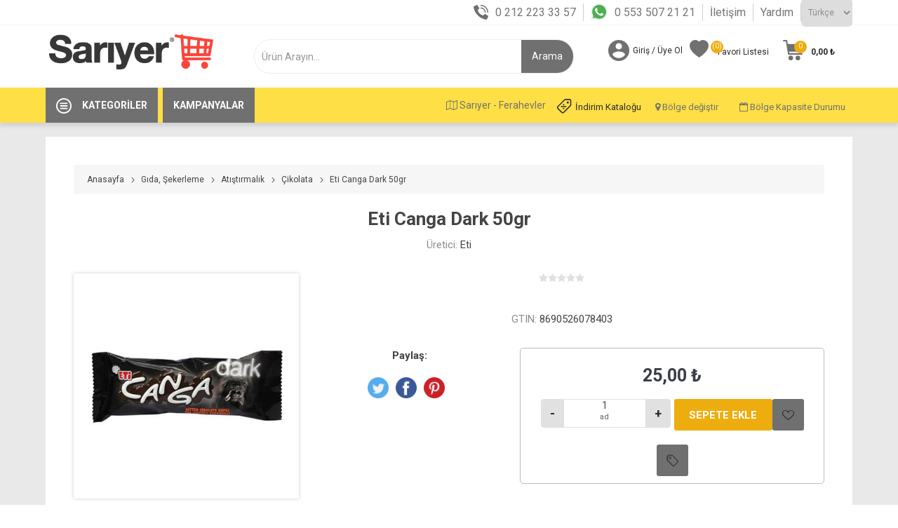

--- FILE ---
content_type: text/html; charset=utf-8
request_url: https://www.sariyermarket.com/eti-canga-dark-50gr
body_size: 105034
content:
<!DOCTYPE html><html lang=tr class=html-product-details-page><head><script>var applicationBaseUrl="https://www.sariyermarket.com/"</script><title>Sar&#x131;yer Sanal Market - Keyifli Al&#x131;&#x15F;veri&#x15F;i Ke&#x15F;fet. Eti Canga Dark 50gr - Sar&#x131;yer Market</title><meta charset=UTF-8><meta name=description content="Eti Canga Dark 50gr - Sarıyer Market’e Özel Fırsat İndirimler ve Kampanyalar  İle Şimdi Sadece sariyermarket.com’da."><meta name=keywords content="Eti Canga Dark 50gr"><meta name=generator content=nopCommerce><meta name=viewport content="width=device-width, initial-scale=1, maximum-scale=1, user-scalable=0"><link href="https://fonts.googleapis.com/css?family=Roboto:300,400,700&amp;subset=cyrillic-ext,greek-ext&amp;display=swap" rel=stylesheet><script>(function(n,t,i){var u;(t[i]=t[i]||[]).push(function(){try{t.yaCounter90093946=new Ya.Metrika({id:90093946,clickmap:!0,trackLinks:!0,accurateTrackBounce:!0,webvisor:!0,trackHash:!0})}catch(n){}});var f=n.getElementsByTagName("script")[0],e="https://cdn.jsdelivr.net/npm/yandex-metrica-watch/watch.js",r=n.createElement("script"),o=function(){f.parentNode.insertBefore(r,f)};for(u=0;u<document.scripts.length;u++)if(document.scripts[u].src===e)return;r.type="text/javascript";r.async=!0;r.src=e;t.opera=="[object Opera]"?n.addEventListener("DOMContentLoaded",o,!1):o()})(document,window,"yandex_metrika_callbacks")</script><meta property=og:type content=product><meta property=og:title content="Eti Canga Dark 50gr"><meta property=og:description content="Eti Canga Dark 50gr - Sarıyer Market’e Özel Fırsat İndirimler ve Kampanyalar  İle Şimdi Sadece sariyermarket.com’da."><meta property=og:image content=https://www.sariyermarket.com/images/thumbs/0027593_eti-17840-canga-dark-50gr_510.jpeg><meta property=og:image:url content=https://www.sariyermarket.com/images/thumbs/0027593_eti-17840-canga-dark-50gr_510.jpeg><meta property=og:url content=https://www.sariyermarket.com/eti-canga-dark-50gr><meta property=og:site_name content="Sarıyer Market"><meta property=twitter:card content=summary><meta property=twitter:site content="Sarıyer Market"><meta property=twitter:title content="Eti Canga Dark 50gr"><meta property=twitter:description content="Eti Canga Dark 50gr - Sarıyer Market’e Özel Fırsat İndirimler ve Kampanyalar  İle Şimdi Sadece sariyermarket.com’da."><meta property=twitter:image content=https://www.sariyermarket.com/images/thumbs/0027593_eti-17840-canga-dark-50gr_510.jpeg><meta property=twitter:url content=https://www.sariyermarket.com/eti-canga-dark-50gr><style>.product-details-page .full-description{display:none}.product-details-page .ui-tabs .full-description{display:block}.product-details-page .tabhead-full-description{display:none}.product-details-page .product-specs-box{display:none}.product-details-page .ui-tabs .product-specs-box{display:block}.product-details-page .ui-tabs .product-specs-box .title{display:none}.product-details-page .product-no-reviews,.product-details-page .product-review-links{display:none}</style><script async src="https://www.googletagmanager.com/gtag/js?id=UA-29854916-2"></script><script>function gtag(){dataLayer.push(arguments)}window.dataLayer=window.dataLayer||[];gtag("js",new Date);gtag("config","UA-29854916-2")</script><link href="/Themes/Sariyer/Content/Build/css/sariyer.lib.css?vObs=4.2.4.6" rel=stylesheet><link href="/Themes/Sariyer/Content/css/styles.css?vObs=4.2.4.6" rel=stylesheet><link href="/Themes/Sariyer/Content/css/tables.css?vObs=4.2.4.6" rel=stylesheet><link href="/Themes/Sariyer/Content/css/mobile.css?vObs=4.2.4.6" rel=stylesheet><link href="/Themes/Sariyer/Content/css/480.css?vObs=4.2.4.6" rel=stylesheet><link href="/Themes/Sariyer/Content/css/768.css?vObs=4.2.4.6" rel=stylesheet><link href="/Themes/Sariyer/Content/css/1024.css?vObs=4.2.4.6" rel=stylesheet><link href="/Themes/Sariyer/Content/css/1280.css?vObs=4.2.4.6" rel=stylesheet><link href="/Themes/Sariyer/Content/css/1600.css?vObs=4.2.4.6" rel=stylesheet><link href="/Themes/Sariyer/Content/Build/css/select2.min.css?vObs=4.2.4.6" rel=stylesheet><link href="/Themes/Sariyer/Content/Build/css/sariyer.css?vObs=4.2.4.6" rel=stylesheet><link href="/Plugins/SevenSpikes.Core/Styles/slick-slider-1.6.0.css?vObs=4.2.4.6" rel=stylesheet><link href="/Plugins/SevenSpikes.Core/Styles/perfect-scrollbar.min.css?vObs=4.2.4.6" rel=stylesheet><link href="/Plugins/SevenSpikes.Nop.Plugins.CloudZoom/Themes/Sariyer/Content/cloud-zoom/CloudZoom.css?vObs=4.2.4.6" rel=stylesheet><link href="/Plugins/SevenSpikes.Nop.Plugins.CloudZoom/Styles/Carousel/slick-slider-1.6.0.css?vObs=4.2.4.6" rel=stylesheet><link href="/Plugins/SevenSpikes.Nop.Plugins.CloudZoom/Themes/Sariyer/Content/carousel/carousel.css?vObs=4.2.4.6" rel=stylesheet><link href="/lib/magnific-popup/magnific-popup.css?vObs=4.2.4.6" rel=stylesheet><link href="/Plugins/SevenSpikes.Nop.Plugins.NopQuickTabs/Themes/Sariyer/Content/QuickTabs.css?vObs=4.2.4.6" rel=stylesheet><link href="/Plugins/SevenSpikes.Nop.Plugins.JCarousel/Styles/slick.css?vObs=4.2.4.6" rel=stylesheet><link href="/Plugins/SevenSpikes.Nop.Plugins.JCarousel/Themes/Sariyer/Content/JCarousel.css?vObs=4.2.4.6" rel=stylesheet><link href="/Plugins/SevenSpikes.Nop.Plugins.InstantSearch/Themes/Sariyer/Content/InstantSearch.css?vObs=4.2.4.6" rel=stylesheet><link href="/Plugins/SevenSpikes.Nop.Plugins.ProductRibbons/Styles/Ribbons.common.css?vObs=4.2.4.6" rel=stylesheet><link href="/Plugins/SevenSpikes.Nop.Plugins.ProductRibbons/Themes/Sariyer/Content/Ribbons.css?vObs=4.2.4.6" rel=stylesheet><link href="/Themes/Sariyer/Content/css/theme.custom-1.css?v=0&amp;vObs=4.2.4.6" rel=stylesheet><link rel=apple-touch-icon sizes=72x72 href=/icons/icons_0/apple-touch-icon.png><link rel=icon type=image/png sizes=32x32 href=/icons/icons_0/favicon-32x32.png><link rel=icon type=image/png sizes=16x16 href=/icons/icons_0/favicon-16x16.png><link rel=manifest href=/icons/icons_0/site.webmanifest><link rel=mask-icon href=/icons/icons_0/safari-pinned-tab.svg color=#5bbad5><link rel="shortcut icon" href=/icons/icons_0/favicon.ico><meta name=msapplication-TileColor content=#da532c><meta name=msapplication-config content=/icons/icons_0/browserconfig.xml><meta name=theme-color content=#ffffff><script>!function(n,t,i,r,u,f,e){n.fbq||(u=n.fbq=function(){u.callMethod?u.callMethod.apply(u,arguments):u.queue.push(arguments)},n._fbq||(n._fbq=u),u.push=u,u.loaded=!0,u.version="2.0",u.queue=[],f=t.createElement(i),f.async=!0,f.src=r,e=t.getElementsByTagName(i)[0],e.parentNode.insertBefore(f,e))}(window,document,"script","https://connect.facebook.net/en_US/fbevents.js");fbq("init","147071322660206");fbq("track","PageView")</script><noscript><img height=1 width=1 style=display:none src="https://www.facebook.com/tr?id=147071322660206&amp;ev=PageView&amp;noscript=1"></noscript><script src="//dynamic.criteo.com/js/ld/ld.js?a=68411" async></script><body class=product-details-page-body><div class=ajax-loading-block-window style=display:none></div><div id=dialog-notifications-success title=Bildirim style=display:none></div><div id=dialog-notifications-error title=Hata style=display:none></div><div id=dialog-notifications-warning title=Uyarı style=display:none></div><div id=bar-notification class=bar-notification-container data-close=Kapat></div><!--[if lte IE 8]><div style=clear:both;height:59px;text-align:center;position:relative><a href=http://www.microsoft.com/windows/internet-explorer/default.aspx target=_blank> <img src=/Themes/Sariyer/Content/img/ie_warning.jpg height=42 width=820 alt="You are using an outdated browser. For a faster, safer browsing experience, upgrade for free today."> </a></div><![endif]--><div class=master-wrapper-page><div class=mobile_header_fixed><div class=ios><div class=app_download><img src=https://www.sariyermarket.com/images/thumbs/0000305_sariyer_logo.png> <a href="https://apps.apple.com/tr/app/sariyer-sanal-market/id1008094533?l=tr" class=app_down>Uygulamayı İndir</a> <a href=javascript: class=app_download_close>X</a></div></div><div class=gplay><div class=app_download><img src=https://www.sariyermarket.com/images/thumbs/0000305_sariyer_logo.png> <a href="https://play.google.com/store/apps/details?id=com.obase.etailer.mobile" class=app_down>Uygulamayı İndir</a> <a href=javascript: class=app_download_close>X</a></div></div><div class=responsive-nav-wrapper-parent><div class=responsive-nav-wrapper><div class=menu-title><span>Menü</span></div><div class=search-wrap><span>Arama</span></div><div class=mobile-logo><a href="/" class=logo> <img alt="Sarıyer Market" title="Sarıyer Market" src=https://www.sariyermarket.com/images/thumbs/0000305_sariyer_logo.png></a></div><div class=shopping-cart-link></div><div class=personal-button id=header-links-opener><span>Kişisel menü</span></div></div></div></div><div class=header_top><div class=container><div class="language-selector desktop"><div class=header_call><ul><li><i class=icon_phone></i><a href=tel:+902122233357>0 212 223 33 57</a><li><i class=icon_wp></i><a href="https://api.whatsapp.com/send/?phone=%2B905535072121&amp;text&amp;app_absent=0" target=_blank> 0 553 507 21 21</a><li><a href=https://www.sariyermarket.com/contactus-2>İletişim</a><li><a href=https://www.sariyermarket.com/yardim>Yardım</a></ul></div><div class=select-wrap><select id=customerlanguage name=customerlanguage onchange=setLocation(this.value) aria-label="Dil seçici"><option selected value="https://www.sariyermarket.com/changelanguage/2?returnUrl=%2Feti-canga-dark-50gr">T&#xFC;rk&#xE7;e<option value="https://www.sariyermarket.com/changelanguage/1?returnUrl=%2Feti-canga-dark-50gr">English</select></div></div><div class="language-selector mobile mobile-selector"><div class=language_selector_links><div class=header_call><ul><li><i class=icon_phone></i><a href=tel:+902122233357>0 212 223 33 57</a><li><i class=icon_wp></i><a href="https://api.whatsapp.com/send/?phone=%2B905535072121&amp;text&amp;app_absent=0" target=_blank> 0 553 507 21 21</a><li><div class="mobile_lang_click current-language-selector selector-title">T&#xFC;rk&#xE7;e</div></ul></div></div><div class="mobile_lang_open language-selector-options mobile-collapse"><div class=selector-options-item><input type=radio name=language-selector id=language-0 value="https://www.sariyermarket.com/changelanguage/2?returnUrl=%2Feti-canga-dark-50gr" onclick=setLocation(this.value) checked> <label for=language-0>T&#xFC;rk&#xE7;e</label></div><div class=selector-options-item><input type=radio name=language-selector id=language-1 value="https://www.sariyermarket.com/changelanguage/1?returnUrl=%2Feti-canga-dark-50gr" onclick=setLocation(this.value)> <label for=language-1>English</label></div></div></div></div></div><div class=header><div class=header-upper><div class=header-selectors-wrapper style=display:none><div class="language-selector desktop"><div class=header_call><ul><li><i class=icon_phone></i><a href=tel:+902122233357>0 212 223 33 57</a><li><i class=icon_wp></i><a href="https://api.whatsapp.com/send/?phone=%2B905535072121&amp;text&amp;app_absent=0" target=_blank> 0 553 507 21 21</a><li><a href=https://www.sariyermarket.com/contactus-2>İletişim</a><li><a href=https://www.sariyermarket.com/yardim>Yardım</a></ul></div><div class=select-wrap><select id=customerlanguage name=customerlanguage onchange=setLocation(this.value) aria-label="Dil seçici"><option selected value="https://www.sariyermarket.com/changelanguage/2?returnUrl=%2Feti-canga-dark-50gr">T&#xFC;rk&#xE7;e<option value="https://www.sariyermarket.com/changelanguage/1?returnUrl=%2Feti-canga-dark-50gr">English</select></div></div><div class="language-selector mobile mobile-selector"><div class=language_selector_links><div class=header_call><ul><li><i class=icon_phone></i><a href=tel:+902122233357>0 212 223 33 57</a><li><i class=icon_wp></i><a href="https://api.whatsapp.com/send/?phone=%2B905535072121&amp;text&amp;app_absent=0" target=_blank> 0 553 507 21 21</a><li><div class="mobile_lang_click current-language-selector selector-title">T&#xFC;rk&#xE7;e</div></ul></div></div><div class="mobile_lang_open language-selector-options mobile-collapse"><div class=selector-options-item><input type=radio name=language-selector id=language-0 value="https://www.sariyermarket.com/changelanguage/2?returnUrl=%2Feti-canga-dark-50gr" onclick=setLocation(this.value) checked> <label for=language-0>T&#xFC;rk&#xE7;e</label></div><div class=selector-options-item><input type=radio name=language-selector id=language-1 value="https://www.sariyermarket.com/changelanguage/1?returnUrl=%2Feti-canga-dark-50gr" onclick=setLocation(this.value)> <label for=language-1>English</label></div></div></div></div></div><div class=header-lower><div class=container><div class=header_wrapper><div class=header-logo><a href="/" class=logo> <img alt="Sarıyer Market" title="Sarıyer Market" src=https://www.sariyermarket.com/images/thumbs/0000305_sariyer_logo.png></a></div><div class="search-box store-search-box"><div class=close-side-menu><span class=close-side-menu-text>Ürün Arayın...</span> <span class=close-side-menu-btn>Kapat</span></div><form method=get id=small-search-box-form action=/search><input type=text class=search-box-text id=small-searchterms autocomplete=off name=q placeholder="Ürün Arayın..." aria-label="Mağaza Ara" style=width:auto><div class=search_flex><input type=hidden class=instantSearchResourceElement data-highlightfirstfoundelement=false data-minkeywordlength=2 data-defaultproductsortoption=0 data-instantsearchurl=/instantSearchFor data-searchpageurl=/search data-searchinproductdescriptions=true data-numberofvisibleproducts=5> <input type=submit class=head_search_val value=Arama></div></form></div><div class=header-links-wrapper><div class=header-links><ul><li><a href=/customer/info class="ico-account opener" data-loginurl=/login>Giriş / Üye Ol</a><div class="profile-menu-box login-form-in-header"><div class=close-side-menu><span class=close-side-menu-text>Hesabım</span> <span class=close-side-menu-btn>Kapat</span></div><div class=header-form-holder><a href=/register class=ico-register>Kayıt</a> <a href=/login class=ico-login>Giriş</a></div></div><li><a href=/wishlist class=ico-wishlist> <span class=wishlist-label>Favori Listesi</span> <span class=wishlist-qty>(0)</span> </a></ul><div class=mobile-flyout-wrapper><div class=close-side-menu><span class=close-side-menu-text>Sepetim</span> <span class=close-side-menu-btn>Kapat</span></div><div id=divFlyoutShoppingCartContailer></div></div><div><div class="language-selector mobile mobile-selector"><div class=mobile_bolge_degistir><span class="btn btn-sm w_50"> <i class="fa fa-map-o"></i> Sar&#x131;yer - Ferahevler</span> <button type=button class="btn btn-sm w_50" data-toggle=modal data-target=#regionChangeModal> <i class="fa fa-map-marker"></i> Bölge değiştir </button> <a href=https://www.sariyermarket.com/images/uploaded/katalog/indirim.pdf target=_blank class="btn btn-sm w_50 heraldopportunity_a"><i class=heraldopportunity_icon></i>İndirim Kataloğu</a> <button type=button class="btn btn-sm w_50" data-toggle=modal data-target=#regionChangeModall> <i class="fa fa-calendar-o"></i> Bölge Kapasite Durumu </button><div class=clearfix></div></div></div></div></div></div></div></div></div><div class=header-menu-parent><div class=container><div class="header-menu categories-in-side-panel"><div class=row><div class=category><div class=category-navigation-list-wrapper><a href=javascript:><span class=category-navigation-title>Kategoriler</span></a><ul class="category-navigation-list sticky-flyout" style=width:19.5rem></ul></div></div><div class=campaing><a href=/catalog/OBSliderCampaigns><span class=campaings-navigation-title>Kampanyalar</span></a></div><div class=zone-info><div style=float:right><div id=div_delivery_zone_selector></div></div></div></div><div class=close-menu><span class=close-menu-text>Menü</span> <span class=close-menu-btn>Kapat</span></div><input type=hidden value=false id=isRtlEnabled><ul class=top-menu><li class=all-categories><span class=open_all_categories>Kategoriler</span><div class=plus-button></div><div class=sublist-wrap><ul class=sublist><li class=back-button><span>Geri</span><li class=root-category-items><a href=/kampanyalar-> <img src=https://sariyermarket.com/images/thumbs/0037659_price.png> Kampanyalar </a><li class=root-category-items><a href=/sar%C4%B1yer-gurme-%C3%BCr%C3%BCnleri> <img src=https://sariyermarket.com/images/thumbs/0024558_sarkuteri-sut.png> Sar&#x131;yer Gurme &#xDC;r&#xFC;nleri </a><li class=root-category-items><a class=with-subcategories href=/meyve-ve-sebze> <img src=https://www.sariyermarket.com/images/thumbs/0024508_meyvesebze.png> Meyve ve Sebze </a><div class=plus-button></div><div class=sublist-wrap><ul class=sublist><li class=back-button><span>Geri</span><li><a href=/sebze> <img src=https://sariyermarket.com/images/thumbs/0028175_sebze.png> Sebze </a><li><a href=/meyve> <img src=https://www.sariyermarket.com/images/thumbs/0028174_meyve.png> Meyve </a></ul></div><li class=root-category-items><a class=with-subcategories href=/et-tavuk-bal%C4%B1k> <img src=https://www.sariyermarket.com/images/thumbs/0024510_ettavukbalik.png> Et, Tavuk, Bal&#x131;k </a><div class=plus-button></div><div class=sublist-wrap><ul class=sublist><li class=back-button><span>Geri</span><li><a class=with-subcategories href=/kirmizi-et> <img src=https://sariyermarket.com/images/thumbs/0028168_et.png> K&#x131;rm&#x131;z&#x131; Et </a><div class=plus-button></div><div class=sublist-wrap><ul class=sublist><li class=back-button><span>Geri</span><li><a href=/kuzu-eti-2> <img src=https://sariyermarket.com/images/default-image.png> Kuzu Eti </a><li><a href=/dana-eti-2> <img src="https://www.sariyermarket.com/images/thumbs/0031808_steak (1) (1).png"> Dana Eti </a></ul></div><li><a href=/beyaz-et> <img src=https://www.sariyermarket.com/images/thumbs/0028166_beyaz-et.png> Beyaz Et </a><li><a href=/bal%C4%B1k-deniz-%C3%BCr%C3%BCnleri> <img src=https://www.sariyermarket.com/images/thumbs/0028632_balık.png> Bal&#x131;k, Deniz &#xDC;r&#xFC;nleri </a></ul></div><li class=root-category-items><a class=with-subcategories href=/%C5%9Farkuteri-sut-kahvalt%C4%B1l%C4%B1k> <img src=https://www.sariyermarket.com/images/thumbs/0024511_sarkuteri-sut.png> &#x15E;ark&#xFC;teri, S&#xFC;t, Kahvalt&#x131;l&#x131;k </a><div class=plus-button></div><div class=sublist-wrap><ul class=sublist><li class=back-button><span>Geri</span><li><a class=with-subcategories href=/peynirler> <img src=https://www.sariyermarket.com/images/thumbs/0025312_peynir.png> Peynirler </a><div class=plus-button></div><div class=sublist-wrap><ul class=sublist><li class=back-button><span>Geri</span><li><a href=/beyaz-peynirler> <img src=https://www.sariyermarket.com/images/thumbs/0028169_peynir.png> Beyaz Peynirler </a><li><a href=/ka%C5%9Far-peynirler> <img src=https://www.sariyermarket.com/images/thumbs/0028170_kasar-peynir.png> Ka&#x15F;ar Peynirler </a><li><a href=/krem-peynirler> <img src=https://sariyermarket.com/images/default-image.png> Krem Peynirler </a><li><a href=/ithal-ve-y%C3%B6resel-peynirler> <img src=https://www.sariyermarket.com/images/default-image.png> &#x130;thal ve Y&#xF6;resel Peynirler </a></ul></div><li><a class=with-subcategories href=/zeytinler> <img src=https://sariyermarket.com/images/thumbs/0028173_zeytin.png> Zeytinler </a><div class=plus-button></div><div class=sublist-wrap><ul class=sublist><li class=back-button><span>Geri</span><li><a href=/zeytin> <img src=https://sariyermarket.com/images/thumbs/0028172_zeytin.png> Zeytin </a><li><a href=/zeytin-ezmeleri> <img src=https://sariyermarket.com/images/default-image.png> Zeytin Ezmeleri </a></ul></div><li><a href=/sucuklar> <img src=https://www.sariyermarket.com/images/thumbs/0028820_sucuk.png> Sucuklar </a><li><a href=/sosis-ve-salamlar> <img src=https://www.sariyermarket.com/images/thumbs/0028821_sosis.png> Sosis ve Salamlar </a><li><a class=with-subcategories href=/kavurma-past%C4%B1rma-ve-f%C3%BCme-etler> <img src=https://www.sariyermarket.com/images/thumbs/0028824_fume-et.png> Kavurma, Past&#x131;rma ve F&#xFC;me Etler </a><div class=plus-button></div><div class=sublist-wrap><ul class=sublist><li class=back-button><span>Geri</span><li><a href=/kavurma> <img src=https://www.sariyermarket.com/images/default-image.png> Kavurma </a><li><a href=/past%C4%B1rma> <img src="https://www.sariyermarket.com/images/thumbs/0031809_bacon (1).png"> Past&#x131;rma </a><li><a href=/f%C3%BCme-etler> <img src=https://sariyermarket.com/images/default-image.png> F&#xFC;me Etler </a></ul></div><li><a class=with-subcategories href=/sutler> <img src=https://sariyermarket.com/images/thumbs/0028815_süt.png> S&#xFC;tler </a><div class=plus-button></div><div class=sublist-wrap><ul class=sublist><li class=back-button><span>Geri</span><li><a href=/sade-sutler> <img src=https://www.sariyermarket.com/images/thumbs/0031806_süt.png> Sade S&#xFC;tler </a><li><a href=/aromal%C4%B1-sutler> <img src=https://www.sariyermarket.com/images/default-image.png> Aromal&#x131; S&#xFC;tler </a></ul></div><li><a class=with-subcategories href=/kahvalt%C4%B1l%C4%B1k> <img src=https://sariyermarket.com/images/thumbs/0028825_kahvalti.png> Kahvalt&#x131;l&#x131;k </a><div class=plus-button></div><div class=sublist-wrap><ul class=sublist><li class=back-button><span>Geri</span><li><a href=/bal> <img src=https://www.sariyermarket.com/images/default-image.png> Bal </a><li><a href=/recel-ve-marmelatlar> <img src=https://www.sariyermarket.com/images/default-image.png> Re&#xE7;el ve Marmelatlar </a><li><a href=/tahin-pekmez-ve-helva> <img src=https://www.sariyermarket.com/images/default-image.png> Tahin, Pekmez ve Helva </a><li><a href=/f%C4%B1nd%C4%B1k-f%C4%B1st%C4%B1k-kremalar-ve-ezmeler> <img src=https://www.sariyermarket.com/images/default-image.png> F&#x131;nd&#x131;k, F&#x131;st&#x131;k Kremalar ve Ezmeler </a><li><a href=/kahvalt%C4%B1l%C4%B1k-gevrek-ve-musliler> <img src=https://www.sariyermarket.com/images/default-image.png> Kahvalt&#x131;l&#x131;k Gevrek ve Musliler </a></ul></div><li><a class=with-subcategories href=/yo%C4%9Furtlar> <img src=https://sariyermarket.com/images/default-image.png> Yo&#x11F;urtlar </a><div class=plus-button></div><div class=sublist-wrap><ul class=sublist><li class=back-button><span>Geri</span><li><a href=/sade-yo%C4%9Furtlar> <img src=https://www.sariyermarket.com/images/default-image.png> Sade Yo&#x11F;urtlar </a><li><a href=/meyveli-yo%C4%9Furtlar> <img src=https://sariyermarket.com/images/default-image.png> Meyveli Yo&#x11F;urtlar </a></ul></div><li><a href=/yumurtalar> <img src=https://www.sariyermarket.com/images/thumbs/0028816_yumurta.png> Yumurtalar </a><li><a href=/margarin-> <img src=https://www.sariyermarket.com/images/thumbs/0028826_katı-yag.png> Margarin </a><li><a href=/tereya%C4%9F-kaymak> <img src=https://www.sariyermarket.com/images/thumbs/0028827_tereyag.png> Tereya&#x11F;,Kaymak </a><li><a href=/mezeler> <img src=https://www.sariyermarket.com/images/default-image.png> Mezeler </a><li><a href=/hazir-tatl%C4%B1lar> <img src=https://sariyermarket.com/images/default-image.png> Haz&#x131;r Tatl&#x131;lar </a></ul></div><li class=root-category-items><a class=with-subcategories href=/%C4%B0%C3%A7ecekler> <img src=https://www.sariyermarket.com/images/thumbs/0024502_İçecekler_1.png> &#x130;&#xE7;ecek </a><div class=plus-button></div><div class=sublist-wrap><ul class=sublist><li class=back-button><span>Geri</span><li><a class=with-subcategories href=/su-ve-maden-suyu> <img src=https://www.sariyermarket.com/images/thumbs/0028828_su.png> Su ve Maden Suyu </a><div class=plus-button></div><div class=sublist-wrap><ul class=sublist><li class=back-button><span>Geri</span><li><a href=/su> <img src=https://sariyermarket.com/images/default-image.png> Su </a><li><a href=/maden-suyu-> <img src=https://sariyermarket.com/images/default-image.png> Maden Suyu </a></ul></div><li><a class=with-subcategories href=/gazs%C4%B1z-icecekler> <img src=https://sariyermarket.com/images/thumbs/0028861_meyvesuyu.png> Gazs&#x131;z &#x130;&#xE7;ecekler </a><div class=plus-button></div><div class=sublist-wrap><ul class=sublist><li class=back-button><span>Geri</span><li><a href=/taze-sikma-meyve-suyu> <img src=https://sariyermarket.com/images/default-image.png> Taze S&#x131;kma Meyve Suyu </a><li><a href=/meyve-suyu> <img src=https://sariyermarket.com/images/default-image.png> Meyve Suyu </a><li><a href=/salgam> <img src=https://www.sariyermarket.com/images/default-image.png> &#x15E;algam </a><li><a href=/ayran-ve-kefir-2> <img src=https://www.sariyermarket.com/images/default-image.png> Ayran ve Kefir </a><li><a href=/boza> <img src=https://www.sariyermarket.com/images/default-image.png> Boza </a></ul></div><li><a class=with-subcategories href=/gazl%C4%B1-icecekler> <img src=https://sariyermarket.com/images/thumbs/0028859_gazlı-icecek.png> Gazl&#x131; &#x130;&#xE7;ecekler </a><div class=plus-button></div><div class=sublist-wrap><ul class=sublist><li class=back-button><span>Geri</span><li><a href=/kola> <img src=https://sariyermarket.com/images/default-image.png> Kola </a><li><a href=/gazoz> <img src=https://www.sariyermarket.com/images/default-image.png> Gazoz </a><li><a href=/enerji-icecekleri-2> <img src=https://www.sariyermarket.com/images/default-image.png> Enerji &#x130;&#xE7;ecekleri </a><li><a href=/diger-gazli-icecekler> <img src=https://www.sariyermarket.com/images/default-image.png> Di&#x11F;er Gazl&#x131; &#x130;&#xE7;ecekler </a></ul></div><li><a class=with-subcategories href=/cay> <img src=https://www.sariyermarket.com/images/thumbs/0028863_cay.png> &#xC7;ay </a><div class=plus-button></div><div class=sublist-wrap><ul class=sublist><li class=back-button><span>Geri</span><li><a href=/dokme-cay> <img src=https://www.sariyermarket.com/images/default-image.png> D&#xF6;kme &#xC7;ay </a><li><a href=/demlik-poset-cay> <img src=https://sariyermarket.com/images/default-image.png> Demlik Po&#x15F;et &#xC7;ay </a><li><a href=/bardak-poset-cay> <img src=https://sariyermarket.com/images/default-image.png> Bardak Po&#x15F;et &#xC7;ay </a><li><a href=/bitki-ve-meyve-caylari> <img src=https://www.sariyermarket.com/images/default-image.png> Bitki ve Meyve &#xC7;aylar&#x131; </a><li><a href=/soguk-cay> <img src=https://www.sariyermarket.com/images/default-image.png> So&#x11F;uk &#xC7;ay </a></ul></div><li><a class=with-subcategories href=/kahve> <img src=https://sariyermarket.com/images/thumbs/0028864_kahve.png> Kahve </a><div class=plus-button></div><div class=sublist-wrap><ul class=sublist><li class=back-button><span>Geri</span><li><a href=/turk-kahvesi> <img src=https://www.sariyermarket.com/images/default-image.png> T&#xFC;rk Kahvesi </a><li><a href=/filtre-kahve> <img src=https://sariyermarket.com/images/default-image.png> Filtre Kahve </a><li><a href=/kapsul-kahve> <img src=https://www.sariyermarket.com/images/default-image.png> Kaps&#xFC;l Kahve </a><li><a href=/hazir-kahve> <img src=https://sariyermarket.com/images/default-image.png> Haz&#x131;r Kahve </a><li><a href=/soguk-kahve> <img src=https://www.sariyermarket.com/images/default-image.png> So&#x11F;uk Kahve </a><li><a href=/sicak-cikolata-ve-salep> <img src=https://www.sariyermarket.com/images/default-image.png> S&#x131;cak &#xC7;ikolata ve Salep </a><li><a href=/sut-tozu-ve-kahve-kremasi> <img src=https://www.sariyermarket.com/images/default-image.png> S&#xFC;t Tozu ve Kahve Kremas&#x131; </a></ul></div></ul></div><li class=root-category-items><a class=with-subcategories href=/g%C4%B1da-%C5%9Fekerleme> <img src=https://sariyermarket.com/images/thumbs/0024512_gida-sekerleme.png> G&#x131;da, &#x15E;ekerleme </a><div class=plus-button></div><div class=sublist-wrap><ul class=sublist><li class=back-button><span>Geri</span><li><a href=/makarna> <img src=https://sariyermarket.com/images/thumbs/0028865_makarna.png> Makarna </a><li><a href=/bakliyat> <img src=https://www.sariyermarket.com/images/thumbs/0028866_bakliyat.png> Bakliyat </a><li><a class=with-subcategories href=/s%C4%B1v%C4%B1-ya%C4%9Flar> <img src=https://sariyermarket.com/images/thumbs/0028867_yag.png> S&#x131;v&#x131; Ya&#x11F;lar </a><div class=plus-button></div><div class=sublist-wrap><ul class=sublist><li class=back-button><span>Geri</span><li><a href=/aycicek-ya%C4%9F%C4%B1> <img src=https://sariyermarket.com/images/default-image.png> Ay&#xE7;i&#xE7;ek Ya&#x11F;&#x131; </a><li><a href=/zeytinya%C4%9F%C4%B1> <img src=https://www.sariyermarket.com/images/default-image.png> Zeytinya&#x11F;&#x131; </a><li><a href=/m%C4%B1s%C4%B1rozu-> <img src=https://www.sariyermarket.com/images/default-image.png> M&#x131;s&#x131;r&#xF6;z&#xFC; </a><li><a href=/di%C4%9Fer-ya%C4%9Flar> <img src=https://www.sariyermarket.com/images/default-image.png> Di&#x11F;er Ya&#x11F;lar </a></ul></div><li><a class=with-subcategories href=/tuz-baharat-harc> <img src=https://www.sariyermarket.com/images/thumbs/0028868_baharat.png> Tuz,Baharat ,Har&#xE7; </a><div class=plus-button></div><div class=sublist-wrap><ul class=sublist><li class=back-button><span>Geri</span><li><a href=/baharat-> <img src=https://www.sariyermarket.com/images/default-image.png> Baharat </a><li><a href=/tuz> <img src=https://www.sariyermarket.com/images/default-image.png> Tuz </a><li><a href=/harclar> <img src=https://www.sariyermarket.com/images/default-image.png> Har&#xE7;lar </a></ul></div><li><a class=with-subcategories href=/corba-ve-bulyonlar> <img src=https://www.sariyermarket.com/images/thumbs/0028869_corba.png> &#xC7;orba ve Bulyonlar </a><div class=plus-button></div><div class=sublist-wrap><ul class=sublist><li class=back-button><span>Geri</span><li><a href=/%C3%A7orba> <img src=https://www.sariyermarket.com/images/default-image.png> &#xC7;orba </a><li><a href=/bulyon> <img src=https://sariyermarket.com/images/default-image.png> Bulyon </a></ul></div><li><a class=with-subcategories href=/atistirmalik> <img src=https://www.sariyermarket.com/images/default-image.png> At&#x131;&#x15F;t&#x131;rmal&#x131;k </a><div class=plus-button></div><div class=sublist-wrap><ul class=sublist><li class=back-button><span>Geri</span><li><a href=/cipsler-> <img src=https://www.sariyermarket.com/images/default-image.png> Cipsler </a><li><a href=/cikolata> <img src=https://www.sariyermarket.com/images/default-image.png> &#xC7;ikolata </a><li><a href=/gofret-ve-cikolata-kaplilar> <img src=https://www.sariyermarket.com/images/default-image.png> Gofret ve &#xC7;ikolata Kapl&#x131;lar </a><li><a href=/biskuviler-kekler-kurabiyeler-ve-krakerler> <img src=https://www.sariyermarket.com/images/default-image.png> Bisk&#xFC;viler,Kekler, Kurabiyeler ve Krakerler </a><li><a href=/barlar-> <img src=https://sariyermarket.com/images/default-image.png> Barlar </a><li><a href=/sakiz-sekerlemeler> <img src=https://www.sariyermarket.com/images/default-image.png> Sak&#x131;z,&#x15E;ekerlemeler </a></ul></div><li><a href=/kuruyemis-ve-kuru-meyveler> <img src=https://www.sariyermarket.com/images/default-image.png> Kuruyemi&#x15F; ve Kuru Meyveler </a><li><a href=/hazir-yemek> <img src=https://www.sariyermarket.com/images/default-image.png> Haz&#x131;r Yemek </a><li><a class=with-subcategories href=/konserve> <img src=https://www.sariyermarket.com/images/default-image.png> Konserve </a><div class=plus-button></div><div class=sublist-wrap><ul class=sublist><li class=back-button><span>Geri</span><li><a href=/salca-> <img src=https://www.sariyermarket.com/images/default-image.png> Sal&#xE7;a </a><li><a href=/tursu> <img src=https://sariyermarket.com/images/default-image.png> Tur&#x15F;u </a><li><a href=/misir-konservesi> <img src=https://www.sariyermarket.com/images/default-image.png> M&#x131;s&#x131;r Konservesi </a><li><a href=/sebze-meyve-konservesi> <img src=https://www.sariyermarket.com/images/default-image.png> Sebze,Meyve Konservesi </a><li><a href=/ton-baligi> <img src=https://www.sariyermarket.com/images/default-image.png> Ton Bal&#x131;&#x11F;&#x131; </a><li><a href=/deniz-urunleri-konservesi> <img src=https://www.sariyermarket.com/images/default-image.png> Deniz &#xDC;r&#xFC;nleri Konservesi </a></ul></div><li><a class=with-subcategories href=/sos-> <img src=https://www.sariyermarket.com/images/default-image.png> Sos </a><div class=plus-button></div><div class=sublist-wrap><ul class=sublist><li class=back-button><span>Geri</span><li><a href=/ketcap--2> <img src=https://www.sariyermarket.com/images/default-image.png> Ket&#xE7;ap </a><li><a href=/mayonez--2> <img src=https://sariyermarket.com/images/default-image.png> Mayonez </a><li><a href=/hardal--2> <img src=https://www.sariyermarket.com/images/default-image.png> Hardal </a><li><a href=/makarna-sosu> <img src=https://www.sariyermarket.com/images/default-image.png> Makarna Sosu </a><li><a href=/sirke> <img src=https://www.sariyermarket.com/images/default-image.png> Sirke </a><li><a href=/salata-sosu> <img src=https://sariyermarket.com/images/default-image.png> Salata Sosu </a><li><a href=/diger-soslar> <img src=https://sariyermarket.com/images/default-image.png> Di&#x11F;er Soslar </a></ul></div><li><a class=with-subcategories href=/un> <img src=https://sariyermarket.com/images/default-image.png> Un </a><div class=plus-button></div><div class=sublist-wrap><ul class=sublist><li class=back-button><span>Geri</span><li><a href=/sade-un> <img src=https://www.sariyermarket.com/images/default-image.png> Sade Un </a><li><a href=/misir-unu> <img src=https://www.sariyermarket.com/images/default-image.png> M&#x131;s&#x131;r Unu </a><li><a href=/galeta-un> <img src=https://www.sariyermarket.com/images/default-image.png> Galeta Un </a><li><a href=/un-karisimlari> <img src=https://www.sariyermarket.com/images/default-image.png> Un Kar&#x131;&#x15F;&#x131;mlar&#x131; </a></ul></div><li><a class=with-subcategories href=/seker> <img src=https://sariyermarket.com/images/default-image.png> &#x15E;eker </a><div class=plus-button></div><div class=sublist-wrap><ul class=sublist><li class=back-button><span>Geri</span><li><a href=/toz-seker-> <img src=https://www.sariyermarket.com/images/default-image.png> Toz &#x15E;eker </a><li><a href=/kesme-seker> <img src=https://sariyermarket.com/images/default-image.png> Kesme &#x15E;eker </a><li><a href=/pudra-sekeri> <img src=https://www.sariyermarket.com/images/default-image.png> Pudra &#x15E;eker </a><li><a href=/sekersiz-tatlandirici> <img src=https://www.sariyermarket.com/images/default-image.png> &#x15E;ekersiz Tatland&#x131;r&#x131;c&#x131; </a><li><a href=/diger-sekerler> <img src=https://www.sariyermarket.com/images/default-image.png> Di&#x11F;er &#x15E;ekerler </a></ul></div><li><a class=with-subcategories href=/dondurulmus-gida> <img src=https://www.sariyermarket.com/images/default-image.png> Dondurulmu&#x15F; G&#x131;da </a><div class=plus-button></div><div class=sublist-wrap><ul class=sublist><li class=back-button><span>Geri</span><li><a href=/dondurma-> <img src=https://www.sariyermarket.com/images/default-image.png> Dondurma </a><li><a href=/dondurulmus-et-urunleri> <img src=https://sariyermarket.com/images/default-image.png> Dondurulmu&#x15F; Et &#xDC;r&#xFC;nleri </a><li><a href=/dondurulmus-hamur-isleri> <img src=https://www.sariyermarket.com/images/default-image.png> Dondurulmu&#x15F; Hamur &#x130;&#x15F;leri </a><li><a href=/dondurulmus-meyve-ve-sebze> <img src=https://sariyermarket.com/images/default-image.png> Dondurulmu&#x15F; Meyve ve Sebze </a><li><a href=/dondurulmus-diger-urunler> <img src=https://sariyermarket.com/images/default-image.png> Dondurulmu&#x15F; Di&#x11F;er &#xDC;r&#xFC;nler </a></ul></div><li><a class=with-subcategories href=/unlu-mamul-tatli> <img src=https://sariyermarket.com/images/default-image.png> Unlu Mam&#xFC;l, Tatl&#x131;&#xA0; </a><div class=plus-button></div><div class=sublist-wrap><ul class=sublist><li class=back-button><span>Geri</span><li><a href=/galeta-grissini-gevrek> <img src=https://www.sariyermarket.com/images/default-image.png> Galeta, Grissini, Gevrek </a><li><a href=/kurabiyeler> <img src=https://sariyermarket.com/images/default-image.png> Kurabiyeler </a><li><a href=/yufka-hazir-manti> <img src=https://sariyermarket.com/images/default-image.png> Yufka, Haz&#x131;r Mant&#x131; </a><li><a href=/tatlilar> <img src=https://www.sariyermarket.com/images/default-image.png> Tatl&#x131;lar </a></ul></div><li><a class=with-subcategories href=/saglikli-yasam-urunleri> <img src=https://www.sariyermarket.com/images/default-image.png> Sa&#x11F;l&#x131;kl&#x131; Ya&#x15F;am &#xDC;r&#xFC;nleri </a><div class=plus-button></div><div class=sublist-wrap><ul class=sublist><li class=back-button><span>Geri</span><li><a href=/sekersiz-tatlandiricili-urunler> <img src=https://www.sariyermarket.com/images/default-image.png> &#x15E;ekersiz Tatland&#x131;r&#x131;c&#x131;l&#x131; &#xDC;r&#xFC;nler </a><li><a href=/glutensiz-%C3%BCr%C3%BCnler> <img src=https://sariyermarket.com/images/default-image.png> Glutensiz &#xDC;r&#xFC;nler </a><li><a href=/diyet-urunler-> <img src=https://www.sariyermarket.com/images/default-image.png> Diyet &#xDC;r&#xFC;nler </a><li><a href=/besin-destek-> <img src=https://sariyermarket.com/images/default-image.png> Besin Destek </a></ul></div><li><a class=with-subcategories href=/pasta-malzemeler> <img src=https://www.sariyermarket.com/images/default-image.png> Pasta Malzemeler </a><div class=plus-button></div><div class=sublist-wrap><ul class=sublist><li class=back-button><span>Geri</span><li><a href=/irmik> <img src=https://sariyermarket.com/images/default-image.png> &#x130;rmik </a><li><a href=/pirinc-unu> <img src=https://sariyermarket.com/images/default-image.png> Pirin&#xE7; Unu </a><li><a href=/kabartma-tozu-vanilya> <img src=https://www.sariyermarket.com/images/default-image.png> Kabartma Tozu, Vanilya </a><li><a href=/kek-ve-pasta-un-karisimlari> <img src=https://www.sariyermarket.com/images/default-image.png> Kek ve Pasta Un Kar&#x131;&#x15F;&#x131;mlar&#x131; </a><li><a href=/krem-santi-ve-krema-ve-soslar> <img src=https://www.sariyermarket.com/images/default-image.png> Krem &#x15E;anti ve Krema ve Soslar </a><li><a href=/nisasta> <img src=https://www.sariyermarket.com/images/default-image.png> Ni&#x15F;asta </a><li><a href=/kakao> <img src=https://www.sariyermarket.com/images/default-image.png> Kakao </a><li><a href=/pasta-yardimcilari> <img src=https://www.sariyermarket.com/images/default-image.png> Pasta Yard&#x131;mc&#x131;lar&#x131; </a><li><a href=/pasta-alti-kekler> <img src=https://www.sariyermarket.com/images/default-image.png> Pasta Alt&#x131; Kekler </a><li><a href=/maya> <img src=https://www.sariyermarket.com/images/default-image.png> Maya </a></ul></div></ul></div><li class=root-category-items><a class=with-subcategories href=/pastane-> <img src=https://www.sariyermarket.com/images/thumbs/0025414_pastane.png> F&#x131;r&#x131;n, Pastane </a><div class=plus-button></div><div class=sublist-wrap><ul class=sublist><li class=back-button><span>Geri</span><li><a href=/ekmek-> Ekmek </a><li><a href=/yufka--eriste--manti> Yufka, Eri&#x15F;te, Mant&#x131; </a><li><a href=/galeta--grissini--gevrek> Galeta, Grissini, Gevrek </a><li><a href=/pastane-urunleri-> <img src=https://www.sariyermarket.com/images/thumbs/0025415_pastane.png> F&#x131;r&#x131;n, Pastane &#xDC;r&#xFC;nleri </a></ul></div><li class=root-category-items><a class=with-subcategories href=/bebek-oyuncak> <img src=https://www.sariyermarket.com/images/thumbs/0024504_BebekOyuncak_1.png> Bebek, Oyuncak </a><div class=plus-button></div><div class=sublist-wrap><ul class=sublist><li class=back-button><span>Geri</span><li><a class=with-subcategories href=/bebek-beslenme> <img src=https://www.sariyermarket.com/images/default-image.png> Bebek Beslenme </a><div class=plus-button></div><div class=sublist-wrap><ul class=sublist><li class=back-button><span>Geri</span><li><a href=/bebek-mamalar%C4%B1-ve-bisk%C3%BCvileri> <img src=https://www.sariyermarket.com/images/thumbs/0025288_bebek-mama.png> Bebek Mamalar&#x131; ve Bisk&#xFC;viler </a><li><a href=/sut-meyve-suyu-cay> <img src=https://www.sariyermarket.com/images/thumbs/0025286_bebek-icecek.png> S&#xFC;t, Meyve Suyu, &#xC7;ay </a></ul></div><li><a href=/bebek-bezleri> <img src=https://www.sariyermarket.com/images/thumbs/0025289_bebekbezi.png> Bebek Bezleri </a><li><a href=/bebek-banyo> <img src=https://www.sariyermarket.com/images/default-image.png> Bebek Banyo </a><li><a href=/bebek-bakim> <img src=https://sariyermarket.com/images/default-image.png> Bebek Bak&#x131;m </a><li><a href=/bebek-deterjanlari-ve-yumu%C5%9Fat%C4%B1c%C4%B1lar%C4%B1> <img src=https://www.sariyermarket.com/images/default-image.png> Bebek Deterjanlar&#x131; ve Yumu&#x15F;at&#x131;c&#x131;lar&#x131; </a><li><a href=/anne-urunleri> <img src=https://www.sariyermarket.com/images/default-image.png> Anne &#xDC;r&#xFC;nleri </a><li><a href=/oyuncaklr> <img src=https://www.sariyermarket.com/images/default-image.png> Oyuncaklr </a><li><a href=/yetiskin-oyuncaklari> <img src=https://sariyermarket.com/images/default-image.png> Yeti&#x15F;kin Oyuncaklar&#x131; </a></ul></div><li class=root-category-items><a class=with-subcategories href=/kisisel-bakim-kozmetik> <img src=https://www.sariyermarket.com/images/thumbs/0024513_kisiselbakim.png> Ki&#x15F;isel Bak&#x131;m, Kozmetik </a><div class=plus-button></div><div class=sublist-wrap><ul class=sublist><li class=back-button><span>Geri</span><li><a class=with-subcategories href=/sac-bak%C4%B1m-urunleri> <img src=https://www.sariyermarket.com/images/default-image.png> Sa&#xE7; Bak&#x131;m &#xDC;r&#xFC;nleri </a><div class=plus-button></div><div class=sublist-wrap><ul class=sublist><li class=back-button><span>Geri</span><li><a href=/%C5%9Fampuanlar> <img src=https://sariyermarket.com/images/default-image.png> &#x15E;ampuanlar </a><li><a href=/sac-kremi-ve-%C5%9Fekillendiriciler> <img src=https://www.sariyermarket.com/images/default-image.png> Sa&#xE7; Kremi ve &#x15E;ekillendiriciler </a><li><a href=/sac-boyalar%C4%B1> <img src=https://www.sariyermarket.com/images/default-image.png> Sa&#xE7; Boyalar&#x131; </a><li><a href=/sprey-kopuk-jole-ve-briyantin> <img src=https://www.sariyermarket.com/images/default-image.png> Sprey, K&#xF6;p&#xFC;k, J&#xF6;le ve Briyantin </a></ul></div><li><a class=with-subcategories href=/a%C4%9F%C4%B1z-bak%C4%B1m-urunleri> <img src=https://www.sariyermarket.com/images/default-image.png> A&#x11F;&#x131;z Bak&#x131;m &#xDC;r&#xFC;nleri </a><div class=plus-button></div><div class=sublist-wrap><ul class=sublist><li class=back-button><span>Geri</span><li><a href=/di%C5%9F-macunlar%C4%B1> <img src=https://www.sariyermarket.com/images/default-image.png> Di&#x15F; Macunlar&#x131; </a><li><a href=/di%C5%9F-f%C4%B1rcalar%C4%B1> <img src=https://www.sariyermarket.com/images/default-image.png> Di&#x15F; F&#x131;r&#xE7;alar&#x131; </a><li><a href=/a%C4%9F%C4%B1z-sular%C4%B1-ve-temizleyicileri> <img src=https://www.sariyermarket.com/images/default-image.png> A&#x11F;&#x131;z Sular&#x131; ve Temizleyicileri </a></ul></div><li><a class=with-subcategories href=/cilt-bakim> <img src=https://www.sariyermarket.com/images/default-image.png> Cilt Bak&#x131;m </a><div class=plus-button></div><div class=sublist-wrap><ul class=sublist><li class=back-button><span>Geri</span><li><a href=/el-ve-vucut-bakim> <img src=https://www.sariyermarket.com/images/default-image.png> El ve V&#xFC;cut Bak&#x131;m </a><li><a href=/yuz-bakim> <img src=https://www.sariyermarket.com/images/default-image.png> Y&#xFC;z Bak&#x131;m </a></ul></div><li><a class=with-subcategories href=/a%C4%9Fda-tuy-dokucu-ve-aseton> <img src=https://www.sariyermarket.com/images/default-image.png> A&#x11F;da, T&#xFC;y D&#xF6;k&#xFC;c&#xFC; ve Aseton </a><div class=plus-button></div><div class=sublist-wrap><ul class=sublist><li class=back-button><span>Geri</span><li><a href=/a%C4%9Fda-ve-tuy-dokuculer> <img src=https://www.sariyermarket.com/images/default-image.png> A&#x11F;da ve T&#xFC;y D&#xF6;k&#xFC;c&#xFC;ler </a><li><a href=/aseton> <img src=https://www.sariyermarket.com/images/default-image.png> Aseton </a></ul></div><li><a class=with-subcategories href=/tira%C5%9F-malzemeleri> <img src=https://sariyermarket.com/images/default-image.png> T&#x131;ra&#x15F; Malzemeleri </a><div class=plus-button></div><div class=sublist-wrap><ul class=sublist><li class=back-button><span>Geri</span><li><a href=/tira%C5%9F-makinesi-ve-yedekleri> <img src=https://sariyermarket.com/images/default-image.png> T&#x131;ra&#x15F; Makinesi ve Yedekleri </a><li><a href=/tira%C5%9F-b%C4%B1caklar%C4%B1-ve-kullan-at> <img src=https://sariyermarket.com/images/default-image.png> T&#x131;ra&#x15F; B&#x131;&#xE7;aklar&#x131; ve Kullan At </a><li><a href=/tira%C5%9F-kopuk-krem-ve-jelleri> <img src=https://www.sariyermarket.com/images/default-image.png> T&#x131;ra&#x15F; K&#xF6;p&#xFC;k, Krem ve Jelleri </a><li><a href=/tira%C5%9F-sonras%C4%B1-urunler> <img src=https://www.sariyermarket.com/images/default-image.png> T&#x131;ra&#x15F; Sonras&#x131; &#xDC;r&#xFC;nler </a></ul></div><li><a class=with-subcategories href=/parf%C3%BCm-deodorant-ve-kolonya> <img src=https://www.sariyermarket.com/images/default-image.png> Parf&#xFC;m, Deodorant ve Kolonya </a><div class=plus-button></div><div class=sublist-wrap><ul class=sublist><li class=back-button><span>Geri</span><li><a href=/deodorant> <img src=https://sariyermarket.com/images/default-image.png> Deodorant </a><li><a href=/parfum-edt> <img src=https://sariyermarket.com/images/default-image.png> Parf&#xFC;m Edt </a><li><a href=/stick-ve-rollon> <img src=https://sariyermarket.com/images/default-image.png> Stick ve Rollon </a><li><a href=/kolonya> <img src=https://www.sariyermarket.com/images/default-image.png> Kolonya </a></ul></div><li><a class=with-subcategories href=/saglik-urunler> <img src=https://www.sariyermarket.com/images/default-image.png> Sa&#x11F;l&#x131;k &#xDC;r&#xFC;nleri </a><div class=plus-button></div><div class=sublist-wrap><ul class=sublist><li class=back-button><span>Geri</span><li><a href=/prezervatifler> <img src=https://www.sariyermarket.com/images/default-image.png> Prezervatifler </a><li><a href=/yara-bantlar%C4%B1-ve-go%C4%9Fus-pedleri> <img src=https://www.sariyermarket.com/images/default-image.png> Yara Bantlar&#x131; ve G&#xF6;&#x11F;&#xFC;s Pedleri </a><li><a href=/kad%C4%B1n-hijyen-urunleri> <img src=https://www.sariyermarket.com/images/default-image.png> Kad&#x131;n Hijyen &#xDC;r&#xFC;nleri </a><li><a href=/hasta-bezleri> <img src=https://www.sariyermarket.com/images/default-image.png> Hasta Bezleri </a><li><a href=/pamuk-ve-kulak-cubuklari> Pamuk ve Kulak &#xC7;ubuklar&#x131; </a><li><a href=/dezenfektan-3> <img src=https://www.sariyermarket.com/images/default-image.png> Dezenfektan </a><li><a href=/bitkisel-bakim-yagi> Bitkisel Bak&#x131;m Ya&#x11F;&#x131; </a><li><a href=/takviye-gida> Takviye G&#x131;da </a></ul></div><li><a class=with-subcategories href=/makyaj> <img src=https://www.sariyermarket.com/images/default-image.png> Makyaj </a><div class=plus-button></div><div class=sublist-wrap><ul class=sublist><li class=back-button><span>Geri</span><li><a href=/makyaj-temizleme-urunleri> <img src=https://sariyermarket.com/images/default-image.png> Makyaj Temizleme &#xDC;r&#xFC;nleri </a><li><a href=/makyaj-malzeme-ve-aksesuarlar%C4%B1> <img src=https://www.sariyermarket.com/images/default-image.png> Makyaj Malzeme ve Aksesuarlar&#x131; </a></ul></div><li><a class=with-subcategories href=/dus-banyo-sabun> <img src=https://www.sariyermarket.com/images/default-image.png> Du&#x15F;, Banyo, Sabun </a><div class=plus-button></div><div class=sublist-wrap><ul class=sublist><li class=back-button><span>Geri</span><li><a href=/dus-jelleri> <img src=https://www.sariyermarket.com/images/default-image.png> Du&#x15F; Jelleri </a><li><a href=/lif-ve-sungerler> <img src=https://sariyermarket.com/images/default-image.png> Lif ve S&#xFC;ngerler </a><li><a href=/s%C4%B1v%C4%B1-sabun> <img src=https://www.sariyermarket.com/images/default-image.png> S&#x131;v&#x131; Sabun </a><li><a href=/kat%C4%B1-sabunlar> <img src=https://sariyermarket.com/images/default-image.png> Kat&#x131; Sabunlar </a></ul></div><li><a href=/gune%C5%9F-bak%C4%B1m-urunleri--2> <img src=https://www.sariyermarket.com/images/default-image.png> G&#xFC;ne&#x15F; Bak&#x131;m &#xDC;r&#xFC;nleri </a></ul></div><li class=root-category-items><a class=with-subcategories href=/deterjan-ve-temizlik-%C3%BCr%C3%BCnleri> <img src=https://www.sariyermarket.com/images/thumbs/0024514_deterjan.png> Deterjan, Temizlik </a><div class=plus-button></div><div class=sublist-wrap><ul class=sublist><li class=back-button><span>Geri</span><li><a class=with-subcategories href=/cama%C5%9F%C4%B1r-temizlik-urunleri> <img src=https://www.sariyermarket.com/images/default-image.png> &#xC7;ama&#x15F;&#x131;r Temizlik &#xDC;r&#xFC;nleri </a><div class=plus-button></div><div class=sublist-wrap><ul class=sublist><li class=back-button><span>Geri</span><li><a href=/toz-deterjanlar%C4%B1> <img src=https://sariyermarket.com/images/default-image.png> Toz Deterjanlar&#x131; </a><li><a href=/s%C4%B1v%C4%B1-ve-jel-deterjanlar%C4%B1> <img src=https://sariyermarket.com/images/default-image.png> S&#x131;v&#x131; ve Jel Deterjanlar&#x131; </a><li><a href=/leke-c%C4%B1kar%C4%B1c%C4%B1lar> <img src=https://sariyermarket.com/images/default-image.png> Leke &#xC7;&#x131;kar&#x131;c&#x131;lar </a><li><a href=/cama%C5%9F%C4%B1r-sular%C4%B1> <img src=https://www.sariyermarket.com/images/default-image.png> &#xC7;ama&#x15F;&#x131;r Sular&#x131; </a><li><a href=/cama%C5%9F%C4%B1r-yumu%C5%9Fat%C4%B1c%C4%B1lar%C4%B1> <img src=https://www.sariyermarket.com/images/default-image.png> &#xC7;ama&#x15F;&#x131;r Yumu&#x15F;at&#x131;c&#x131;lar&#x131; </a></ul></div><li><a class=with-subcategories href=/bula%C5%9F%C4%B1k-temizlik-urunleri> <img src=https://www.sariyermarket.com/images/default-image.png> Bula&#x15F;&#x131;k Temizlik &#xDC;r&#xFC;nleri </a><div class=plus-button></div><div class=sublist-wrap><ul class=sublist><li class=back-button><span>Geri</span><li><a href=/bula%C5%9F%C4%B1k-makina-deterjanlar%C4%B1> <img src=https://www.sariyermarket.com/images/default-image.png> Bula&#x15F;&#x131;k Makina Deterjanlar&#x131; </a><li><a href=/bula%C5%9F%C4%B1k-deterjanlar%C4%B1> <img src=https://www.sariyermarket.com/images/default-image.png> Bula&#x15F;&#x131;k Deterjanlar&#x131; </a><li><a href=/bula%C5%9F%C4%B1k-sungerleri> <img src=https://www.sariyermarket.com/images/default-image.png> Bula&#x15F;&#x131;k S&#xFC;ngerleri </a><li><a href=/bula%C5%9F%C4%B1k-eldivenleri> <img src=https://www.sariyermarket.com/images/default-image.png> Bula&#x15F;&#x131;k Eldivenleri </a></ul></div><li><a class=with-subcategories href=/yuzey-temizleyiciler-ve-temizlik-bezleri> <img src=https://www.sariyermarket.com/images/default-image.png> Y&#xFC;zey Temizleyiciler ve Temizlik Bezleri </a><div class=plus-button></div><div class=sublist-wrap><ul class=sublist><li class=back-button><span>Geri</span><li><a href=/yuzey-temizleyiciler> <img src=https://www.sariyermarket.com/images/default-image.png> Y&#xFC;zey Temizleyiciler </a><li><a href=/temizlik-bezleri> <img src=https://www.sariyermarket.com/images/default-image.png> Temizlik Bezleri </a><li><a href=/cama%C5%9F%C4%B1r-sular%C4%B1-> <img src=https://www.sariyermarket.com/images/default-image.png> &#xC7;ama&#x15F;&#x131;r Sular&#x131; </a></ul></div><li><a class=with-subcategories href=/mutfak-banyo-temizlik-urunleri> <img src=https://www.sariyermarket.com/images/default-image.png> Mutfak, Banyo Temizlik &#xDC;r&#xFC;nleri </a><div class=plus-button></div><div class=sublist-wrap><ul class=sublist><li class=back-button><span>Geri</span><li><a href=/mutfak-banyo-ve-temizlik-urunleri> <img src=https://www.sariyermarket.com/images/default-image.png> Mutfak, Banyo ve Temizlik &#xDC;r&#xFC;nleri </a><li><a href=/temizlik-setleri> <img src=https://www.sariyermarket.com/images/default-image.png> Temizlik Setleri </a></ul></div><li><a class=with-subcategories href=/mutfak-yard%C4%B1mc%C4%B1-malzemeler> <img src=https://sariyermarket.com/images/default-image.png> Mutfak Yard&#x131;mc&#x131; Malzemeler </a><div class=plus-button></div><div class=sublist-wrap><ul class=sublist><li class=back-button><span>Geri</span><li><a href=/buzdolab%C4%B1-po%C5%9Feti> <img src=https://sariyermarket.com/images/default-image.png> Buzdolab&#x131; Po&#x15F;eti </a><li><a href=/strec-film-ve-folyo> <img src=https://sariyermarket.com/images/default-image.png> Stre&#xE7; Film ve Folyo </a><li><a href=/pi%C5%9Firme-ka%C4%9F%C4%B1d%C4%B1> <img src=https://www.sariyermarket.com/images/default-image.png> Pi&#x15F;irme Ka&#x11F;&#x131;d&#x131; </a><li><a href=/cop-torbalar%C4%B1> <img src=https://www.sariyermarket.com/images/default-image.png> &#xC7;&#xF6;p Torbalar&#x131; </a></ul></div><li><a href=/cam-temizleyiciler-ve-gumu%C5%9F-parlat%C4%B1c%C4%B1lar> <img src=https://sariyermarket.com/images/default-image.png> Cam Temizleyiciler ve G&#xFC;m&#xFC;&#x15F; Parlat&#x131;c&#x131;lar </a><li><a href=/oda-kokular%C4%B1> <img src=https://www.sariyermarket.com/images/default-image.png> Oda Kokular&#x131; </a><li><a href=/hal%C4%B1-temizleyiciler> <img src=https://sariyermarket.com/images/default-image.png> Hal&#x131; &#x15E;ampuanlar&#x131; ve Leke &#xC7;&#x131;kar&#x131;c&#x131;lar </a><li><a href=/tuvalet-temizleyiciler-ve-koku-gidericiler> <img src=https://www.sariyermarket.com/images/default-image.png> Tuvalet Temizleyiciler ve Koku Gidericiler </a><li><a href=/utu-kolas%C4%B1-naftalin-ve-soda> <img src=https://www.sariyermarket.com/images/default-image.png> &#xDC;t&#xFC; Kolas&#x131;, Naftalin ve Soda </a><li><a href=/ayakkab%C4%B1-boyalar%C4%B1> <img src=https://sariyermarket.com/images/default-image.png> Ayakkab&#x131; Boyalar&#x131; </a><li><a class=with-subcategories href=/ha%C5%9Fere-ilaclar%C4%B1> <img src=https://www.sariyermarket.com/images/default-image.png> Ha&#x15F;ere &#x130;la&#xE7;lar&#x131; </a><div class=plus-button></div><div class=sublist-wrap><ul class=sublist><li class=back-button><span>Geri</span><li><a href=/bocek-ilaclar%C4%B1> <img src=https://sariyermarket.com/images/default-image.png> B&#xF6;cek &#x130;la&#xE7;lar&#x131; </a><li><a href=/sinek-ilaclar%C4%B1> <img src=https://www.sariyermarket.com/images/default-image.png> Sinek &#x130;la&#xE7;lar&#x131; </a><li><a href=/kar%C4%B1nca-guve-ve-kene-ilaclar%C4%B1> <img src=https://sariyermarket.com/images/default-image.png> Kar&#x131;nca, G&#xFC;ve ve Kene &#x130;la&#xE7;lar&#x131; </a></ul></div></ul></div><li class=root-category-items><a class=with-subcategories href=/ka%C4%9F%C4%B1t-%C3%BCr%C3%BCnler-ve-islak-mendiller> <img src=https://sariyermarket.com/images/thumbs/0025804_kagıt-urunleri.jpeg> Ka&#x11F;&#x131;t &#xDC;r&#xFC;nler ve Islak Mendiller </a><div class=plus-button></div><div class=sublist-wrap><ul class=sublist><li class=back-button><span>Geri</span><li><a href=/peceteler-> <img src=https://www.sariyermarket.com/images/thumbs/0025802_pecete.jpeg> Pe&#xE7;eteler </a><li><a href=/ka%C4%9F%C4%B1t-havlular> <img src=https://www.sariyermarket.com/images/thumbs/0025803_havlu-kagıt.jpeg> Ka&#x11F;&#x131;t Havlular </a><li><a href=/tuvalet-ka%C4%9F%C4%B1tlar%C4%B1> <img src=https://sariyermarket.com/images/thumbs/0025805_tuvalet-kagıdı.jpeg> Tuvalet Ka&#x11F;&#x131;tlar&#x131; </a><li><a href=/islak-mendiller> <img src=https://sariyermarket.com/images/thumbs/0025806_ıslak-havlu.jpeg> Islak Mendiller </a></ul></div><li class=root-category-items><a class=with-subcategories href=/ev-yasam> <img src=https://www.sariyermarket.com/images/thumbs/0028630_ev-yasam.jpeg> Ev, Ya&#x15F;am </a><div class=plus-button></div><div class=sublist-wrap><ul class=sublist><li class=back-button><span>Geri</span><li><a class=with-subcategories href=/mutfak-esyalari> <img src=https://sariyermarket.com/images/thumbs/0028774_mutfak-esyas.png> Mutfak E&#x15F;yalar&#x131; </a><div class=plus-button></div><div class=sublist-wrap><ul class=sublist><li class=back-button><span>Geri</span><li><a href=/bardak-> <img src=https://www.sariyermarket.com/images/default-image.png> Bardak </a><li><a href=/pi%C5%9Firme-> <img src=https://sariyermarket.com/images/default-image.png> Pi&#x15F;irme </a><li><a href=/servis-sunum> <img src=https://sariyermarket.com/images/default-image.png> Servis, Sunum </a><li><a href=/saklama-duzenleme> <img src=https://sariyermarket.com/images/default-image.png> Saklama, D&#xFC;zenleme </a><li><a href=/kullan-at-urunleri> <img src=https://www.sariyermarket.com/images/default-image.png> Kullan At &#xDC;r&#xFC;nler </a><li><a href=/di%C4%9Fer-urunler> <img src=https://sariyermarket.com/images/default-image.png> Di&#x11F;er &#xDC;r&#xFC;nler </a></ul></div><li><a href=/banyo-ve-cama%C5%9F%C4%B1r-gerecleri> <img src=https://sariyermarket.com/images/default-image.png> Banyo ve &#xC7;ama&#x15F;&#x131;r Gere&#xE7;leri </a><li><a href=/elektrikli-ev-aletler-ve-aksesuarlar> <img src=https://sariyermarket.com/images/default-image.png> Elektrikli Ev Aletler ve Aksesuarlar </a><li><a href=/giyim-aksesuar> <img src=https://www.sariyermarket.com/images/default-image.png> Giyim, Aksesuar </a><li><a href=/ev-dekorasyon> <img src=https://sariyermarket.com/images/default-image.png> Ev Dekorasyon </a><li><a class=with-subcategories href=/ampuller-piller-> <img src=https://www.sariyermarket.com/images/default-image.png> Ampuller, Piller </a><div class=plus-button></div><div class=sublist-wrap><ul class=sublist><li class=back-button><span>Geri</span><li><a href=/piller-> <img src=https://www.sariyermarket.com/images/default-image.png> Piller </a><li><a href=/ampuller-ve-cakmaklar-> <img src=https://www.sariyermarket.com/images/default-image.png> Ampuller ve &#xC7;akmaklar </a></ul></div><li><a href=/oto-bakim-aksesuarlari> <img src=https://www.sariyermarket.com/images/default-image.png> Oto Bak&#x131;m Aksesuarlar&#x131; </a><li><a href=/deniz-malzemeleri--2> <img src=https://www.sariyermarket.com/images/default-image.png> Deniz Malzemeleri </a></ul></div><li class=root-category-items><a class=with-subcategories href=/bahce-malzemeleri-2> <img src=https://www.sariyermarket.com/images/thumbs/0043860_bahce-malzemeleri.png> Bah&#xE7;e Malzemeleri </a><div class=plus-button></div><div class=sublist-wrap><ul class=sublist><li class=back-button><span>Geri</span><li><a href=/mangal-barbeku> <img src=https://www.sariyermarket.com/images/default-image.png> Mangal, Barbek&#xFC; </a><li><a href=/bahce-mobilya-dekorasyon-2> <img src=https://sariyermarket.com/images/default-image.png> Bah&#xE7;e Mobilya Dekorasyon </a><li><a href=/bahce-toprak-2> <img src=https://www.sariyermarket.com/images/default-image.png> Bah&#xE7;e Toprak </a><li><a href=/bahce-yardimci-gerecleri-> <img src=https://www.sariyermarket.com/images/default-image.png> Bah&#xE7;e Yard&#x131;mc&#x131; Gere&#xE7;leri </a><li><a href=/kamp-malzameleri--2> <img src=https://www.sariyermarket.com/images/default-image.png> Kamp Malzameleri </a></ul></div><li class=root-category-items><a class=with-subcategories href=/pet-shop> <img src=https://sariyermarket.com/images/thumbs/0028631_pet.jpeg> Pet Shop </a><div class=plus-button></div><div class=sublist-wrap><ul class=sublist><li class=back-button><span>Geri</span><li><a href=/kopek-mamalar%C4%B1> <img src=https://www.sariyermarket.com/images/thumbs/0028738_kopek-maması.png> K&#xF6;pek Mamalar&#x131; </a><li><a href=/kedi-mamalar%C4%B1> <img src=https://www.sariyermarket.com/images/thumbs/0028739_kedi-maması.png> Kedi Mamalar&#x131; </a><li><a href=/ku%C5%9F-yemi> <img src=https://sariyermarket.com/images/thumbs/0028771_kus-yemi.png> Ku&#x15F; Yemi </a><li><a href=/aksesuar-oyuncak-ve-bak%C4%B1m> <img src=https://www.sariyermarket.com/images/thumbs/0028772_pet-shop.png> Aksesuar ,Oyuncak ve Bak&#x131;m </a></ul></div><li class=root-category-items><a class=with-subcategories href=/kitap-dergi-k%C4%B1rtasiye> <img src=https://www.sariyermarket.com/images/thumbs/0024507_KitapDergi_1.png> Gazete,Dergi </a><div class=plus-button></div><div class=sublist-wrap><ul class=sublist><li class=back-button><span>Geri</span><li><a href=/gazete-2> <img src=https://sariyermarket.com/images/thumbs/0028732_gazete.png> Gazete </a><li><a href=/dergi-2> <img src=https://www.sariyermarket.com/images/thumbs/0028734_dergi.png> Dergi </a><li><a href=/kirtasiye> <img src=https://sariyermarket.com/images/thumbs/0028736_kırtasiye.png> K&#x131;rtasiye </a></ul></div></ul></div></ul><div class=mobile-menu-items></div></div></div></div></div><div class=overlayOffCanvas></div><div class=master-wrapper-content><div class=container><div id=product-ribbon-info data-productid=62122 data-productboxselector=".product-item, .item-holder" data-productboxpicturecontainerselector=".picture, .item-picture" data-productpagepicturesparentcontainerselector=.product-essential data-productpagebugpicturecontainerselector=.picture data-retrieveproductribbonsurl=/RetrieveProductRibbons></div><div class=master-column-wrapper><div class=center-1><div class="page product-details-page"><div class=page-body><form method=post id=product-details-form action=/eti-canga-dark-50gr><div itemscope itemtype=http://schema.org/Product data-productid=62122><div class=product-essential><div class=mobile-name-holder></div><div class=mobile-prev-next-holder></div><div></div><div class=product_img_left><input type=hidden class=cloudZoomPictureThumbnailsInCarouselData data-vertical=false data-numvisible=5 data-numscrollable=5 data-enable-slider-arrows=true data-enable-slider-dots=false data-size=1 data-rtl=false data-responsive-breakpoints-for-thumbnails="[{&#34;breakpoint&#34;:1001,&#34;settings&#34;:{&#34;arrows&#34;:false,&#34;dots&#34;:true}},{&#34;breakpoint&#34;:600,&#34;settings&#34;:{&#34;slidesToShow&#34;:4,&#34;slidesToScroll&#34;:4,&#34;arrows&#34;:false,&#34;dots&#34;:true}},{&#34;breakpoint&#34;:400,&#34;settings&#34;:{&#34;slidesToShow&#34;:3,&#34;slidesToScroll&#34;:3,&#34;arrows&#34;:false,&#34;dots&#34;:true}}]" data-magnificpopup-counter="%curr% of %total%" data-magnificpopup-prev="Önceki (sol ok tuşu)" data-magnificpopup-next="Sonraki (Sağ ok tuşu)" data-magnificpopup-close="Kapat (Esc)" data-magnificpopup-loading=Yükleniyor...> <input type=hidden class=cloudZoomAdjustPictureOnProductAttributeValueChange data-productid=62122 data-isintegratedbywidget=true> <input type=hidden class=cloudZoomEnableClickToZoom><div class="gallery sevenspikes-cloudzoom-gallery"><div class=picture-wrapper><div class=picture id=sevenspikes-cloud-zoom data-zoomwindowelementid="" data-selectoroftheparentelementofthecloudzoomwindow="" data-defaultimagecontainerselector=".product-essential .gallery" data-zoom-window-width=400 data-zoom-window-height=400><a href=https://www.sariyermarket.com/images/thumbs/0027593_eti-17840-canga-dark-50gr.jpeg data-full-image-url=https://www.sariyermarket.com/images/thumbs/0027593_eti-17840-canga-dark-50gr.jpeg class=picture-link id=zoom1> <img src=https://www.sariyermarket.com/images/thumbs/0027593_eti-17840-canga-dark-50gr_510.jpeg alt="Eti Canga Dark 50gr nin resmi" class=cloudzoom id=cloudZoomImage itemprop=image data-cloudzoom="appendSelector: '.picture-wrapper', zoomPosition: 'inside', zoomOffsetX: 0, captionPosition: 'bottom', tintOpacity: 0, zoomWidth: 400, zoomHeight: 400, easing: 3, touchStartDelay: true, zoomFlyOut: false, disableZoom: 'auto'"> </a></div></div></div></div><div class=overview><div class=prev-next-holder></div><div class=breadcrumb><ul itemscope itemtype=http://schema.org/BreadcrumbList><li><span> <a href="/"> <span>Anasayfa</span> </a> </span> <span class=delimiter>/</span><li itemprop=itemListElement itemscope itemtype=http://schema.org/ListItem><a href=/g%C4%B1da-%C5%9Fekerleme itemprop=item> <span itemprop=name>G&#x131;da, &#x15E;ekerleme</span> </a> <span class=delimiter>/</span><meta itemprop=position content=1><li itemprop=itemListElement itemscope itemtype=http://schema.org/ListItem><a href=/atistirmalik itemprop=item> <span itemprop=name>At&#x131;&#x15F;t&#x131;rmal&#x131;k</span> </a> <span class=delimiter>/</span><meta itemprop=position content=2><li itemprop=itemListElement itemscope itemtype=http://schema.org/ListItem><a href=/cikolata itemprop=item> <span itemprop=name>&#xC7;ikolata</span> </a> <span class=delimiter>/</span><meta itemprop=position content=3><li itemprop=itemListElement itemscope itemtype=http://schema.org/ListItem><strong class=current-item itemprop=name>Eti Canga Dark 50gr</strong> <span itemprop=item itemscope itemtype=http://schema.org/Thing id=/eti-canga-dark-50gr> </span><meta itemprop=position content=4></ul></div><div class=product-name><h1 itemprop=name>Eti Canga Dark 50gr</h1><div class=manufacturers><span class=label>Üretici:</span> <span class=value> <a href=/eti>Eti</a> </span></div></div><div class=reviews-and-compare><div class=product-reviews-overview><div class=product-review-box><div class=rating><div style=width:0%></div></div></div><div class=product-no-reviews><a href=/productreviews/62122>Bu ürünü ilk yorumlayan siz olun</a></div></div></div><div class=short-description></div><div class=additional-details><div class=gtin><span class=label>GTIN:</span> <span class=value id=gtin-62122>8690526078403</span></div></div><div class=attributes-wrapper></div><div class=product-social-buttons><label class=product-social-label>Paylaş:</label><ul class=product-social-sharing><li><a class=twitter title="Twitter da paylaş" href="javascript:openShareWindow(&#34;https://twitter.com/share?url=https://www.sariyermarket.com/eti-canga-dark-50gr&#34;)">Twitter da paylaş</a><li><a class=facebook title="Facebook ta Paylaş" href="javascript:openShareWindow(&#34;https://www.facebook.com/sharer.php?u=https://www.sariyermarket.com/eti-canga-dark-50gr&#34;)">Facebook ta Paylaş</a><li><a class=pinterest title="Pinterest te Paylaş" href="javascript:void function(){var n=document.createElement(&#34;script&#34;);n.setAttribute(&#34;type&#34;,&#34;text/javascript&#34;);n.setAttribute(&#34;charset&#34;,&#34;UTF-8&#34;);n.setAttribute(&#34;src&#34;,&#34;https://assets.pinterest.com/js/pinmarklet.js?r=&#34;+Math.random()*99999999);document.body.appendChild(n)}()">Pinterest te Paylaş</a><li></ul><script>function openShareWindow(n){var t=520,i=400,r=screen.height/2-i/2,u=screen.width/2-t/2;window.open(n,"sharer","top="+r+",left="+u+",toolbar=0,status=0,width="+t+",height="+i)}</script></div><div class=product-prices-box><div><div class=prices itemprop=offers itemscope itemtype=http://schema.org/Offer><div class=product-price><span class="price actual-price">25,00 &#x20BA;</span></div><meta itemprop=priceCurrency content=TL></div><div class=add-to-cart><div class=add-to-cart-panel><label class=qty-label for=addtocart_62122_OBEnteredQuantity>Adet:</label><div class=add-to-cart-qty-wrapper><input id=addtocart_62122_OBEnteredQuantity name=addtocart_62122.OBEnteredQuantity type=text value=1 class=qty-input data-plugin=touchSpin data-decimals=0 data-step=1 data-min=1.000 data-max=5.000 data-postfix=ad></div><input type=button id=add-to-cart-button-62122 class="button-1 add-to-cart-button" value="Sepete Ekle" data-productid=62122 onclick="return AjaxCart.addproducttocart_details(&#34;/addproducttocart/details/62122/1&#34;,&#34;#product-details-form&#34;),!1"></div></div><div class=add-to-wishlist><button type=button id=add-to-wishlist-button-62122 class="button-2 add-to-wishlist-button" value="Favorilere Ekle" data-productid=62122 onclick="return AjaxCart.addproducttocart_details(&#34;/addproducttocart/details/62122/2&#34;,&#34;#product-details-form&#34;),!1"><span>Favorilere Ekle</span></button></div><div class=add-to-shoppinglist><button type=button id=add-to-shoppinglist-button-62122 class="button-2 add-to-shoppinglist-button shoppinglist-add" data-productid=62122 data-toggle=modal data-target=#shoppinglistModal> <span>Alışveriş Listeme Ekle</span> </button></div></div></div></div></div><div id=quickTabs class=productTabs data-ajaxenabled=false data-productreviewsaddnewurl=/ProductTab/ProductReviewsTabAddNew/62122 data-productcontactusurl=/ProductTab/ProductContactUsTabAddNew/62122 data-couldnotloadtaberrormessage="Bu sekme yüklenemedi."><div class=productTabs-header><ul><li><a href=#quickTab-description>Genel</a><li><a href=#quickTab-reviews>Yorumlar</a></ul></div><div class=productTabs-body><div id=quickTab-description><div class=full-description itemprop=description><p><span style=font-size:10pt>Eti Canga Dark 50gr Şehrin en tazesi ve en kalitesi Sarıyer Market’e özel fiyatlar ile Eti Canga Dark 50gr ürününü satın alabilirsiniz. Eti Canga Dark 50gr Eti markası ile en iyi ürünleri sariyermarket.com’da buluşturuyor. Eti ‘a ait en iyi ve kaliteli ürünler için sizde Sarıyer Market üzerinden hemen siparişinizi oluşturun.</span></div></div><div id=quickTab-reviews><div id=updateTargetId class=product-reviews-page><div class=write-review id=review-form><div class=product-review-links>0 İnceleme(ler)</div><span itemprop=ratingValue style=display:none>0.0</span> <span itemprop=reviewCount style=display:none>0</span><div class=product-review-box><div class=rating><div style=width:0%></div></div></div><div class=title><strong class=write-review-title><span>Kendi yorumunuzu yazın</span></strong> <strong class=close-review-form><span>Kapat</span></strong></div><div class=write-review-collapse><div class=form-fields><div class=inputs><label for=AddProductReview_Title>&#x130;nceleme ba&#x15F;l&#x131;&#x11F;&#x131;:</label> <input class=review-title type=text id=AddProductReview_Title name=AddProductReview.Title> <span class=required>*</span> <span class=field-validation-valid data-valmsg-for=AddProductReview.Title data-valmsg-replace=true></span></div><div class=inputs><label for=AddProductReview_ReviewText>Yorum metni:</label> <textarea class=review-text id=AddProductReview_ReviewText name=AddProductReview.ReviewText></textarea> <span class=required>*</span> <span class=field-validation-valid data-valmsg-for=AddProductReview.ReviewText data-valmsg-replace=true></span></div><div class=review-rating><label for=AddProductReview_Rating>De&#x11F;erlendirme:</label><ul><li class="label first">Kötü<li class=rating-options><input value=1 value=1 type=radio type=radio id=addproductrating_1 data-val=true data-val-required="The Değerlendirme field is required." name=AddProductReview.Rating> <label for=addproductrating_1>1</label> <input value=2 value=2 type=radio type=radio id=addproductrating_2 name=AddProductReview.Rating> <label for=addproductrating_2>2</label> <input value=3 value=3 type=radio type=radio id=addproductrating_3 name=AddProductReview.Rating> <label for=addproductrating_3>3</label> <input value=4 value=4 type=radio type=radio id=addproductrating_4 name=AddProductReview.Rating> <label for=addproductrating_4>4</label> <input value=5 value=5 type=radio type=radio id=addproductrating_5 checked name=AddProductReview.Rating> <label for=addproductrating_5>5</label><li class="label last">Mükemmel</ul></div></div><div class=buttons><input type=button id=add-review name=add-review class="button-1 write-product-review-button" value="Yorumu Gönder"></div></div></div></div></div></div></div><div class=product-tags-box><div class=title><strong>Ürün Etiketleri</strong></div><div class=product-tags-list><ul><li class=tag><a href=/eti-2 class=producttag> eti</a> <span>(146)</span><li class=separator>,<li class=tag><a class=producttag> &#xE7;ikolata</a> <span>(255)</span><li class=separator>,<li class=tag><a class=producttag> eti canga</a> <span>(3)</span><li class=separator>,<li class=tag><a class=producttag> canga</a> <span>(4)</span></ul></div></div><div class=carousel-wrapper><div id=jcarousel-13-105 class=jCarouselMainWrapper><div class="nop-jcarousel product-grid"><div class="title carousel-title clearfix"><strong>Benzer &#xDC;r&#xFC;nler</strong></div><div class="slick-carousel item-grid" data-slick="{&#34;rtl&#34;:false,&#34;infinite&#34;:true,&#34;slidesToScroll&#34;:1,&#34;dots&#34;:false,&#34;speed&#34;:0,&#34;autoplay&#34;:false,&#34;autoplaySpeed&#34;:0,&#34;arrows&#34;:true,&#34;cssEase&#34;:&#34;linear&#34;,&#34;respondTo&#34;:&#34;slider&#34;,&#34;edgeFriction&#34;:0.05,&#34;initialSlide&#34;:0,&#34;pauseOnHover&#34;:true,&#34;draggable&#34;:false,&#34;prevArrow&#34;:&#34;&lt;button type=\&#34;button\&#34; data-role=\&#34;none\&#34; class=\&#34;slick-prev\&#34; aria-label=\&#34;Previous\&#34; tabindex=\&#34;0\&#34; role=\&#34;button\&#34;>Önceki&lt;/button>&#34;,&#34;nextArrow&#34;:&#34;&lt;button type=\&#34;button\&#34; data-role=\&#34;none\&#34; class=\&#34;slick-next\&#34; aria-label=\&#34;Next\&#34; tabindex=\&#34;0\&#34; role=\&#34;button\&#34;>Sonraki&lt;/button>&#34;,&#34;responsive&#34;:[{&#34;breakpoint&#34;:10000,&#34;settings&#34;:{&#34;slidesToShow&#34;:5}},{&#34;breakpoint&#34;:1500,&#34;settings&#34;:{&#34;slidesToShow&#34;:5}},{&#34;breakpoint&#34;:1200,&#34;settings&#34;:{&#34;slidesToShow&#34;:4}},{&#34;breakpoint&#34;:980,&#34;settings&#34;:{&#34;slidesToShow&#34;:3}},{&#34;breakpoint&#34;:460,&#34;settings&#34;:{&#34;slidesToShow&#34;:2}}],&#34;lazyLoad&#34;:&#34;ondemand&#34;}" data-numberofvisibleitems=5><div class=carousel-item><div class=item-box><script>function ReplaceAddToCartURL(n,t,i,r){n=n.replace("/"+t+"/1/1","/"+t+"/1/"+r);n=n.replace(",",".");AjaxCart.usepopupnotifications=!1;AjaxCart.addproducttocart_catalog(n)}</script><div class=product-item data-productid=40654><div class=picture><div></div><a href=/bohme-brandili-cikolata-150gr title="Detayları Göster Bohme Brandili Cikolata 150gr"> <img src="[data-uri]" data-lazyloadsrc=https://www.sariyermarket.com/images/thumbs/0003515_bohme-brandili-cikolata-150gr_360.jpeg alt="Resim  Bohme Brandili Cikolata 150gr" title="Detayları Göster Bohme Brandili Cikolata 150gr" class=picture-img> </a><div class=btn-wrapper><button type=button title="Favori Listeme Ekle" class="button-2 add-to-wishlist-button" onclick="return AjaxCart.addproducttocart_catalog(&#34;/addproducttocart/catalog/40654/2/1&#34;),!1">Favori Listeme Ekle</button></div></div><div class=details><h2 class=product-title><a href=/bohme-brandili-cikolata-150gr>Bohme Brandili Cikolata 150gr</a></h2><div class=sku>17096</div><div class=description></div><div class=add-info><div class=prices><span class="price actual-price">399,90 &#x20BA;</span></div><div class=buttons><input id=itemquantity40654_639039716672047862 name=itemquantity40654_639039716672047862 type=text value=1 class=qty-input data-plugin=touchSpin data-decimals=0 data-step=1 data-min=1.000 data-max=5.000 data-postfix=ad><script>try{$("#itemquantity40654_639039716672047862").TouchSpin()}catch(e){}</script><input type=button value="Sepete Ekle" class="button-2 product-box-add-to-cart-button" onclick="return ReplaceAddToCartURL(&#34;/addproducttocart/catalog/40654/1/1&#34;,&#34;40654&#34;,1,$(&#34;#itemquantity40654_639039716672047862&#34;).val()),!1"></div></div></div></div></div></div><div class=carousel-item><div class=item-box><script>function ReplaceAddToCartURL(n,t,i,r){n=n.replace("/"+t+"/1/1","/"+t+"/1/"+r);n=n.replace(",",".");AjaxCart.usepopupnotifications=!1;AjaxCart.addproducttocart_catalog(n)}</script><div class=product-item data-productid=73586><div class=picture><div></div><a href=/bounty-57-gr title="Detayları Göster Bounty 57 Gr"> <img src="[data-uri]" data-lazyloadsrc=https://www.sariyermarket.com/images/thumbs/0003219_bounty-57-gr_360.jpeg alt="Resim  Bounty 57 Gr" title="Detayları Göster Bounty 57 Gr" class=picture-img> </a><div class=btn-wrapper><button type=button title="Favori Listeme Ekle" class="button-2 add-to-wishlist-button" onclick="return AjaxCart.addproducttocart_catalog(&#34;/addproducttocart/catalog/73586/2/1&#34;),!1">Favori Listeme Ekle</button></div></div><div class=details><h2 class=product-title><a href=/bounty-57-gr>Bounty 57 Gr</a></h2><div class=sku>7464</div><div class=description></div><div class=add-info><div class=prices><span class="price actual-price">49,95 &#x20BA;</span></div><div class=buttons><input id=itemquantity73586_639039716672057266 name=itemquantity73586_639039716672057266 type=text value=1 class=qty-input data-plugin=touchSpin data-decimals=0 data-step=1 data-min=1.000 data-max=5.000 data-postfix=ad><script>try{$("#itemquantity73586_639039716672057266").TouchSpin()}catch(e){}</script><input type=button value="Sepete Ekle" class="button-2 product-box-add-to-cart-button" onclick="return ReplaceAddToCartURL(&#34;/addproducttocart/catalog/73586/1/1&#34;,&#34;73586&#34;,1,$(&#34;#itemquantity73586_639039716672057266&#34;).val()),!1"></div></div></div></div></div></div><div class=carousel-item><div class=item-box><script>function ReplaceAddToCartURL(n,t,i,r){n=n.replace("/"+t+"/1/1","/"+t+"/1/"+r);n=n.replace(",",".");AjaxCart.usepopupnotifications=!1;AjaxCart.addproducttocart_catalog(n)}</script><div class=product-item data-productid=59582><div class=picture><div></div><a href=/elit-bitter-cikolatali-uzum-draje-125gr title="Detayları Göster Elit Bitter Çikolatalı Üzüm Draje 125gr"> <img src="[data-uri]" data-lazyloadsrc=https://www.sariyermarket.com/images/thumbs/0035421_elit-bitter-cikolatali-uzum-draje-125gr_360.jpeg alt="Resim  Elit Bitter Çikolatalı Üzüm Draje 125gr" title="Detayları Göster Elit Bitter Çikolatalı Üzüm Draje 125gr" class=picture-img> </a><div class=btn-wrapper><button type=button title="Favori Listeme Ekle" class="button-2 add-to-wishlist-button" onclick="return AjaxCart.addproducttocart_catalog(&#34;/addproducttocart/catalog/59582/2/1&#34;),!1">Favori Listeme Ekle</button></div></div><div class=details><h2 class=product-title><a href=/elit-bitter-cikolatali-uzum-draje-125gr>Elit Bitter &#xC7;ikolatal&#x131; &#xDC;z&#xFC;m Draje 125gr</a></h2><div class=sku>38538</div><div class=description></div><div class=add-info><div class=prices><span class="price actual-price">139,90 &#x20BA;</span></div><div class=buttons><input id=itemquantity59582_639039716672063353 name=itemquantity59582_639039716672063353 type=text value=1 class=qty-input data-plugin=touchSpin data-decimals=0 data-step=1 data-min=1.000 data-max=5.000 data-postfix=ad><script>try{$("#itemquantity59582_639039716672063353").TouchSpin()}catch(e){}</script><input type=button value="Sepete Ekle" class="button-2 product-box-add-to-cart-button" onclick="return ReplaceAddToCartURL(&#34;/addproducttocart/catalog/59582/1/1&#34;,&#34;59582&#34;,1,$(&#34;#itemquantity59582_639039716672063353&#34;).val()),!1"></div></div></div></div></div></div><div class=carousel-item><div class=item-box><script>function ReplaceAddToCartURL(n,t,i,r){n=n.replace("/"+t+"/1/1","/"+t+"/1/"+r);n=n.replace(",",".");AjaxCart.usepopupnotifications=!1;AjaxCart.addproducttocart_catalog(n)}</script><div class=product-item data-productid=62031><div class=picture><div></div><a href=/elit-nazar-boncugu-cikolata-20-gr title="Detayları Göster Elit Nazar Boncuğu Çikolata 20 Gr"> <img src="[data-uri]" data-lazyloadsrc=https://www.sariyermarket.com/images/thumbs/0017517_elit-nazar-boncugu-cikolata-20-gr_360.jpeg alt="Resim  Elit Nazar Boncuğu Çikolata 20 Gr" title="Detayları Göster Elit Nazar Boncuğu Çikolata 20 Gr" class=picture-img> </a><div class=btn-wrapper><button type=button title="Favori Listeme Ekle" class="button-2 add-to-wishlist-button" onclick="return AjaxCart.addproducttocart_catalog(&#34;/addproducttocart/catalog/62031/2/1&#34;),!1">Favori Listeme Ekle</button></div></div><div class=details><h2 class=product-title><a href=/elit-nazar-boncugu-cikolata-20-gr>Elit Nazar Boncu&#x11F;u &#xC7;ikolata 20 Gr</a></h2><div class=sku>41112</div><div class=description></div><div class=add-info><div class=prices><span class="price actual-price">40,00 &#x20BA;</span></div><div class=buttons><input id=itemquantity62031_639039716672069059 name=itemquantity62031_639039716672069059 type=text value=1 class=qty-input data-plugin=touchSpin data-decimals=0 data-step=1 data-min=1.000 data-max=5.000 data-postfix=ad><script>try{$("#itemquantity62031_639039716672069059").TouchSpin()}catch(e){}</script><input type=button value="Sepete Ekle" class="button-2 product-box-add-to-cart-button" onclick="return ReplaceAddToCartURL(&#34;/addproducttocart/catalog/62031/1/1&#34;,&#34;62031&#34;,1,$(&#34;#itemquantity62031_639039716672069059&#34;).val()),!1"></div></div></div></div></div></div><div class=carousel-item><div class=item-box><script>function ReplaceAddToCartURL(n,t,i,r){n=n.replace("/"+t+"/1/1","/"+t+"/1/"+r);n=n.replace(",",".");AjaxCart.usepopupnotifications=!1;AjaxCart.addproducttocart_catalog(n)}</script><div class=product-item data-productid=55311><div class=picture><div></div><a href=/elit-semsiye-sutlu-cikolata-30gr title="Detayları Göster Elit Şemsiye Sütlü Çikolata 30gr"> <img src="[data-uri]" data-lazyloadsrc=https://www.sariyermarket.com/images/thumbs/0026698_elit-semsiye-sutlu-cikolata-30gr_360.jpeg alt="Resim  Elit Şemsiye Sütlü Çikolata 30gr" title="Detayları Göster Elit Şemsiye Sütlü Çikolata 30gr" class=picture-img> </a><div class=btn-wrapper><button type=button title="Favori Listeme Ekle" class="button-2 add-to-wishlist-button" onclick="return AjaxCart.addproducttocart_catalog(&#34;/addproducttocart/catalog/55311/2/1&#34;),!1">Favori Listeme Ekle</button></div></div><div class=details><h2 class=product-title><a href=/elit-semsiye-sutlu-cikolata-30gr>Elit &#x15E;emsiye S&#xFC;tl&#xFC; &#xC7;ikolata 30gr</a></h2><div class=sku>34161</div><div class=description></div><div class=add-info><div class=prices><span class="price actual-price">45,00 &#x20BA;</span></div><div class=buttons><input id=itemquantity55311_639039716672075249 name=itemquantity55311_639039716672075249 type=text value=1 class=qty-input data-plugin=touchSpin data-decimals=0 data-step=1 data-min=1.000 data-max=5.000 data-postfix=ad><script>try{$("#itemquantity55311_639039716672075249").TouchSpin()}catch(e){}</script><input type=button value="Sepete Ekle" class="button-2 product-box-add-to-cart-button" onclick="return ReplaceAddToCartURL(&#34;/addproducttocart/catalog/55311/1/1&#34;,&#34;55311&#34;,1,$(&#34;#itemquantity55311_639039716672075249&#34;).val()),!1"></div></div></div></div></div></div><div class=carousel-item><div class=item-box><script>function ReplaceAddToCartURL(n,t,i,r){n=n.replace("/"+t+"/1/1","/"+t+"/1/"+r);n=n.replace(",",".");AjaxCart.usepopupnotifications=!1;AjaxCart.addproducttocart_catalog(n)}</script><div class=product-item data-productid=41989><div class=picture><div></div><a href=/eti-antep-fistikli-sutlu-cikolata-60-gr title="Detayları Göster Eti Antep Fıstıklı Sütlü Çikolata 60 Gr"> <img src="[data-uri]" data-lazyloadsrc=https://www.sariyermarket.com/images/thumbs/0038655_eti-antep-fistikli-sutlu-cikolata-60-gr_360.jpeg alt="Resim  Eti Antep Fıstıklı Sütlü Çikolata 60 Gr" title="Detayları Göster Eti Antep Fıstıklı Sütlü Çikolata 60 Gr" class=picture-img> </a><div class=btn-wrapper><button type=button title="Favori Listeme Ekle" class="button-2 add-to-wishlist-button" onclick="return AjaxCart.addproducttocart_catalog(&#34;/addproducttocart/catalog/41989/2/1&#34;),!1">Favori Listeme Ekle</button></div></div><div class=details><h2 class=product-title><a href=/eti-antep-fistikli-sutlu-cikolata-60-gr>Eti Antep F&#x131;st&#x131;kl&#x131; S&#xFC;tl&#xFC; &#xC7;ikolata 60 Gr</a></h2><div class=sku>19325</div><div class=description></div><div class=add-info><div class=prices><span class="price actual-price">102,00 &#x20BA;</span></div><div class=buttons><input id=itemquantity41989_639039716672080955 name=itemquantity41989_639039716672080955 type=text value=1 class=qty-input data-plugin=touchSpin data-decimals=0 data-step=1 data-min=1.000 data-max=5.000 data-postfix=ad><script>try{$("#itemquantity41989_639039716672080955").TouchSpin()}catch(e){}</script><input type=button value="Sepete Ekle" class="button-2 product-box-add-to-cart-button" onclick="return ReplaceAddToCartURL(&#34;/addproducttocart/catalog/41989/1/1&#34;,&#34;41989&#34;,1,$(&#34;#itemquantity41989_639039716672080955&#34;).val()),!1"></div></div></div></div></div></div><div class=carousel-item><div class=item-box><script>function ReplaceAddToCartURL(n,t,i,r){n=n.replace("/"+t+"/1/1","/"+t+"/1/"+r);n=n.replace(",",".");AjaxCart.usepopupnotifications=!1;AjaxCart.addproducttocart_catalog(n)}</script><div class=product-item data-productid=47701><div class=picture><div></div><a href=/eti-baton-bol-fistikli-30gr title="Detayları Göster Eti Baton Bol Fistikli 30gr"> <img src="[data-uri]" data-lazyloadsrc=https://www.sariyermarket.com/images/thumbs/0009423_eti-baton-bol-fistikli-30gr_360.jpeg alt="Resim  Eti Baton Bol Fistikli 30gr" title="Detayları Göster Eti Baton Bol Fistikli 30gr" class=picture-img> </a><div class=btn-wrapper><button type=button title="Favori Listeme Ekle" class="button-2 add-to-wishlist-button" onclick="return AjaxCart.addproducttocart_catalog(&#34;/addproducttocart/catalog/47701/2/1&#34;),!1">Favori Listeme Ekle</button></div></div><div class=details><h2 class=product-title><a href=/eti-baton-bol-fistikli-30gr>Eti Baton Bol Fistikli 30gr</a></h2><div class=sku>26460</div><div class=description></div><div class=add-info><div class=prices><span class="price actual-price">55,00 &#x20BA;</span></div><div class=buttons><input id=itemquantity47701_639039716672086828 name=itemquantity47701_639039716672086828 type=text value=1 class=qty-input data-plugin=touchSpin data-decimals=0 data-step=1 data-min=1.000 data-max=5.000 data-postfix=ad><script>try{$("#itemquantity47701_639039716672086828").TouchSpin()}catch(e){}</script><input type=button value="Sepete Ekle" class="button-2 product-box-add-to-cart-button" onclick="return ReplaceAddToCartURL(&#34;/addproducttocart/catalog/47701/1/1&#34;,&#34;47701&#34;,1,$(&#34;#itemquantity47701_639039716672086828&#34;).val()),!1"></div></div></div></div></div></div><div class=carousel-item><div class=item-box><script>function ReplaceAddToCartURL(n,t,i,r){n=n.replace("/"+t+"/1/1","/"+t+"/1/"+r);n=n.replace(",",".");AjaxCart.usepopupnotifications=!1;AjaxCart.addproducttocart_catalog(n)}</script><div class=product-item data-productid=81772><div class=picture><div></div><a href=/eti-bol-sutlu-kare-cikolata-60-gr title="Detayları Göster Eti Bol Sütlü Kare Çikolata 60 Gr"> <img src="[data-uri]" data-lazyloadsrc=https://www.sariyermarket.com/images/thumbs/0046765_eti-bol-sutlu-kare-cikolata-60-gr_360.jpeg alt="Resim  Eti Bol Sütlü Kare Çikolata 60 Gr" title="Detayları Göster Eti Bol Sütlü Kare Çikolata 60 Gr" class=picture-img> </a><div class=btn-wrapper><button type=button title="Favori Listeme Ekle" class="button-2 add-to-wishlist-button" onclick="return AjaxCart.addproducttocart_catalog(&#34;/addproducttocart/catalog/81772/2/1&#34;),!1">Favori Listeme Ekle</button></div></div><div class=details><h2 class=product-title><a href=/eti-bol-sutlu-kare-cikolata-60-gr>Eti Bol S&#xFC;tl&#xFC; Kare &#xC7;ikolata 60 Gr</a></h2><div class=sku>59241</div><div class=description></div><div class=add-info><div class=prices><span class="price actual-price">67,00 &#x20BA;</span></div><div class=buttons><input id=itemquantity81772_639039716672092757 name=itemquantity81772_639039716672092757 type=text value=1 class=qty-input data-plugin=touchSpin data-decimals=0 data-step=1 data-min=1.000 data-max=5.000 data-postfix=ad><script>try{$("#itemquantity81772_639039716672092757").TouchSpin()}catch(e){}</script><input type=button value="Sepete Ekle" class="button-2 product-box-add-to-cart-button" onclick="return ReplaceAddToCartURL(&#34;/addproducttocart/catalog/81772/1/1&#34;,&#34;81772&#34;,1,$(&#34;#itemquantity81772_639039716672092757&#34;).val()),!1"></div></div></div></div></div></div><div class=carousel-item><div class=item-box><script>function ReplaceAddToCartURL(n,t,i,r){n=n.replace("/"+t+"/1/1","/"+t+"/1/"+r);n=n.replace(",",".");AjaxCart.usepopupnotifications=!1;AjaxCart.addproducttocart_catalog(n)}</script><div class=product-item data-productid=74970><div class=picture><div></div><a href=/eti-browni-intense-eti-gold-cikolatasiyla-48-gr title="Detayları Göster Eti Browni İntense Eti Gold Çikolatasıyla 48 Gr"> <img src="[data-uri]" data-lazyloadsrc=https://www.sariyermarket.com/images/thumbs/0043195_eti-browni-ntense-eti-gold-cikolatasiyla-48-gr_360.jpeg alt="Resim  Eti Browni İntense Eti Gold Çikolatasıyla 48 Gr" title="Detayları Göster Eti Browni İntense Eti Gold Çikolatasıyla 48 Gr" class=picture-img> </a><div class=btn-wrapper><button type=button title="Favori Listeme Ekle" class="button-2 add-to-wishlist-button" onclick="return AjaxCart.addproducttocart_catalog(&#34;/addproducttocart/catalog/74970/2/1&#34;),!1">Favori Listeme Ekle</button></div></div><div class=details><h2 class=product-title><a href=/eti-browni-intense-eti-gold-cikolatasiyla-48-gr>Eti Browni &#x130;ntense Eti Gold &#xC7;ikolatas&#x131;yla 48 Gr</a></h2><div class=sku>52642</div><div class=description></div><div class=add-info><div class=prices><span class="price actual-price">25,00 &#x20BA;</span></div><div class=buttons><input id=itemquantity74970_639039716672098403 name=itemquantity74970_639039716672098403 type=text value=1 class=qty-input data-plugin=touchSpin data-decimals=0 data-step=1 data-min=1.000 data-max=5.000 data-postfix=ad><script>try{$("#itemquantity74970_639039716672098403").TouchSpin()}catch(e){}</script><input type=button value="Sepete Ekle" class="button-2 product-box-add-to-cart-button" onclick="return ReplaceAddToCartURL(&#34;/addproducttocart/catalog/74970/1/1&#34;,&#34;74970&#34;,1,$(&#34;#itemquantity74970_639039716672098403&#34;).val()),!1"></div></div></div></div></div></div><div class=carousel-item><div class=item-box><script>function ReplaceAddToCartURL(n,t,i,r){n=n.replace("/"+t+"/1/1","/"+t+"/1/"+r);n=n.replace(",",".");AjaxCart.usepopupnotifications=!1;AjaxCart.addproducttocart_catalog(n)}</script><div class=product-item data-productid=79815><div class=picture><div></div><a href=/eti-canga-cookie-45gr title="Detayları Göster Eti Canga Cookie 45Gr"> <img src="[data-uri]" data-lazyloadsrc=https://www.sariyermarket.com/images/thumbs/0040755_eti-canga-cookie-45gr_360.jpeg alt="Resim  Eti Canga Cookie 45Gr" title="Detayları Göster Eti Canga Cookie 45Gr" class=picture-img> </a><div class=btn-wrapper><button type=button title="Favori Listeme Ekle" class="button-2 add-to-wishlist-button" onclick="return AjaxCart.addproducttocart_catalog(&#34;/addproducttocart/catalog/79815/2/1&#34;),!1">Favori Listeme Ekle</button></div></div><div class=details><h2 class=product-title><a href=/eti-canga-cookie-45gr>Eti Canga Cookie 45Gr</a></h2><div class=sku>57191</div><div class=description></div><div class=add-info><div class=prices><span class="price actual-price">25,00 &#x20BA;</span></div><div class=buttons><input id=itemquantity79815_639039716672104348 name=itemquantity79815_639039716672104348 type=text value=1 class=qty-input data-plugin=touchSpin data-decimals=0 data-step=1 data-min=1.000 data-max=5.000 data-postfix=ad><script>try{$("#itemquantity79815_639039716672104348").TouchSpin()}catch(e){}</script><input type=button value="Sepete Ekle" class="button-2 product-box-add-to-cart-button" onclick="return ReplaceAddToCartURL(&#34;/addproducttocart/catalog/79815/1/1&#34;,&#34;79815&#34;,1,$(&#34;#itemquantity79815_639039716672104348&#34;).val()),!1"></div></div></div></div></div></div></div><div class=loading-overlay></div></div></div></div></div><input name=__RequestVerificationToken type=hidden value=CfDJ8A3kUtfxGLJIvLFWD1KmImkCDfWb3-EBObaMDMapuH0P3UlZVbMqLKn0D_kJJ8to3rPe5ebpDkyuDPlLocjbVXkdxwQvTLSOw3Cfm8APm_VuCa1hE983xwexVvlcN8CaI-SKkYNIFMUA8L_8Oevl6zo></form></div></div><script>$(document).ready(function(){ProductRecommendation.Init();ProductRecommendation.GetRecommendedProducts(62122)})</script></div></div></div></div><div id=footer></div></div><script src="/lib/cleave/cleave.min.js?vObs=4.2.4.6"></script><script src="/lib/cleave/cleave-phone.tr.js?vObs=4.2.4.6"></script><script src="/lib/jquery/jquery-3.3.1.min.js?vObs=4.2.4.6"></script><script src="/lib/jquery-validate/jquery.validate-v1.17.0/jquery.validate.min.js?vObs=4.2.4.6"></script><script src="/lib/jquery-validate/jquery.validate.unobtrusive-v3.2.10/jquery.validate.unobtrusive.min.js?vObs=4.2.4.6"></script><script src="/lib/jquery-ui/jquery-ui-1.12.1.custom/jquery-ui.min.js?vObs=4.2.4.6"></script><script src="/lib/jquery-migrate/jquery-migrate-3.0.1.min.js?vObs=4.2.4.6"></script><script src="/Plugins/SevenSpikes.Core/Scripts/iOS-12-array-reverse-fix.min.js?vObs=4.2.4.6"></script><script src="/js/public.common.js?vObs=4.2.4.6"></script><script src="/js/public.ajaxcart.js?vObs=4.2.4.6"></script><script src="/js/public.countryselect.js?vObs=4.2.4.6"></script><script src="/Plugins/SevenSpikes.Nop.Plugins.InstantSearch/Scripts/InstantSearch.min.js?vObs=4.2.4.6"></script><script src="/Plugins/SevenSpikes.Core/Scripts/lib/kendo/2019.2.619/kendo.core.min.js?vObs=4.2.4.6"></script><script src="/lib/kendo/2014.1.318/kendo.data.min.js?vObs=4.2.4.6"></script><script src="/lib/kendo/2014.1.318/kendo.popup.min.js?vObs=4.2.4.6"></script><script src="/lib/kendo/2014.1.318/kendo.list.min.js?vObs=4.2.4.6"></script><script src="/lib/kendo/2014.1.318/kendo.autocomplete.min.js?vObs=4.2.4.6"></script><script src="/Plugins/SevenSpikes.Core/Scripts/cloudzoom.core.min.js?vObs=4.2.4.6"></script><script src="/Plugins/SevenSpikes.Nop.Plugins.CloudZoom/Scripts/CloudZoom.min.js?vObs=4.2.4.6"></script><script src="/Plugins/SevenSpikes.Nop.Plugins.CloudZoom/Scripts/Carousel/slick-slider-1.6.0.min.js?vObs=4.2.4.6"></script><script src="/lib/magnific-popup/jquery.magnific-popup.min.js?vObs=4.2.4.6"></script><script src="/Plugins/SevenSpikes.Nop.Plugins.NopQuickTabs/Scripts/ProductTabs.min.js?vObs=4.2.4.6"></script><script src="/Plugins/SevenSpikes.Core/Scripts/sevenspikes.core.min.js?vObs=4.2.4.6"></script><script src="/Plugins/SevenSpikes.Core/Scripts/swipeEvents.min.js?vObs=4.2.4.6"></script><script src="/Plugins/SevenSpikes.Core/Scripts/slick-slider-1.6.0.min.js?vObs=4.2.4.6"></script><script src="/Plugins/SevenSpikes.Nop.Plugins.JCarousel/Scripts/jCarousel.min.js?vObs=4.2.4.6"></script><script src="/Plugins/SevenSpikes.Core/Scripts/jquery.json-2.4.min.js?vObs=4.2.4.6"></script><script src="/Plugins/SevenSpikes.Nop.Plugins.ProductRibbons/Scripts/ProductRibbons.min.js?vObs=4.2.4.6"></script><script src="/Themes/Sariyer/Content/scripts/deliveryZone.js?vObs=4.2.4.6"></script><script src="/Themes/Sariyer/Content/scripts/deliveryTime.js?vObs=4.2.4.6"></script><script src="/Themes/Sariyer/Content/Build/scripts/Sariyer.lib.js?vObs=4.2.4.6"></script><script src="/Themes/Sariyer/Content/Build/scripts/Sariyer.js?vObs=4.2.4.6"></script><script src="/Themes/Sariyer/Content/Build/scripts/select2.min.js?vObs=4.2.4.6"></script><script src="/Themes/Sariyer/Content/Build/scripts/popper.min.js?vObs=4.2.4.6"></script><script src="/Themes/Sariyer/Content/Build/scripts/jquery.card.js?vObs=4.2.4.6"></script><script src="/Plugins/SevenSpikes.Core/Scripts/perfect-scrollbar.min.js?vObs=4.2.4.6"></script><script src="/Plugins/SevenSpikes.Core/Scripts/sevenspikes.theme.min.js?vObs=4.2.4.6"></script><script src="/Themes/Sariyer/Content/scripts/sariyer.js?vObs=4.2.4.6"></script><script src="/Themes/Sariyer/Content/scripts/smartmenus.js?vObs=4.2.4.6"></script><script>$(document).ready(function(){$("#addtocart_62122_OBEnteredQuantity").TouchSpin();$("#addtocart_62122_OBEnteredQuantity").on("keydown",function(n){if(n.keyCode==13)return $("#add-to-cart-button-62122").trigger("click"),!1});$("#addtocart_62122_OBEnteredQuantity").trigger("touchspin.updatesettings",{min:1})})</script><script>$("#add-to-cart-button-62122").click(function(){var n;window.criteo_q=window.criteo_q||[];n=/iPad/.test(navigator.userAgent)?"t":/Mobile|iP(hone|od)|Android|BlackBerry|IEMobile|Silk/.test(navigator.userAgent)?"m":"d";window.criteo_q.push({event:"setAccount",account:68411},{event:"setEmail",email:"Guest",hash_method:"SHA-256"},{event:"setSiteType",type:n},{event:"setZipcode",zipcode:"35"},{event:"addToCart",item:[{id:"62122",price:"25,0000",quantity:"1"}]})})</script><script>$("#add-to-cart-button-62122").click(function(){fbq("track","AddToCart")})</script><script>$(".shoppinglist-add").on("click",function(){$.ajax({type:"GET",dataType:"HTML",url:"/Customer/ShoppinglistModal?ProductId="+$(".shoppinglist-add").attr("data-productid"),success:function(n){if(n.startsWith("<div"))$("#idShoppinglistDiv").html(n);else{let t=JSON.parse(n);t.success||(displayPopupNotification(t.message,"error",!0,0,t.title),AjaxCart.setLoadWaiting(!1))}},error:function(){}})})</script><script>if(0)$(".pricealarm-add").on("click",function(){var n=$(".product-prices-box .actual-price").text();$.ajax({type:"GET",dataType:"HTML",url:"/Customer/PriceAlarmModal?ProductId="+$(".pricealarm-add").attr("data-productid")+"&ActualPrice="+n,success:function(n){if(n.startsWith("<div"))$("#idPricealarmDiv").html(n);else{let t=JSON.parse(n);t.success||(displayPopupNotification(t.message,"error",!0,0,t.title),AjaxCart.setLoadWaiting(!1))}},error:function(){}})});else $(".pricealarm-add").on("click",function(){var n="ProductId=62122&ActualPrice=0,0 ₺&ExpectedPrice=0&Discount=0";n.ActualPrice=parseFloat($("#ActualPrice").val()).toFixed(2);AjaxCart.setLoadWaiting(!0);$.ajax({type:"POST",dataType:"JSON",url:"/Customer/PriceAlarmModal",data:n,success:function(n){$("#spnModelError").html("");n.Success?(AjaxCart.setLoadWaiting(!1),displayPopupNotification("Fiyat alarmı oluşturuldu.","success",!0,3e3)):(AjaxCart.setLoadWaiting(!1),displayPopupNotification("Aynı ürün için 2 farklı fiyat alarmı oluşturulamaz","error",!0,3e3))},error:function(){}})})</script><script>$(document).ready(function(){!0&&$("#itemquantity40654_639039716672047862").trigger("touchspin.updatesettings",{min:1})})</script><script>$(document).ready(function(){!0&&$("#itemquantity73586_639039716672057266").trigger("touchspin.updatesettings",{min:1})})</script><script>$(document).ready(function(){!0&&$("#itemquantity59582_639039716672063353").trigger("touchspin.updatesettings",{min:1})})</script><script>$(document).ready(function(){!0&&$("#itemquantity62031_639039716672069059").trigger("touchspin.updatesettings",{min:1})})</script><script>$(document).ready(function(){!0&&$("#itemquantity55311_639039716672075249").trigger("touchspin.updatesettings",{min:1})})</script><script>$(document).ready(function(){!0&&$("#itemquantity41989_639039716672080955").trigger("touchspin.updatesettings",{min:1})})</script><script>$(document).ready(function(){!0&&$("#itemquantity47701_639039716672086828").trigger("touchspin.updatesettings",{min:1})})</script><script>$(document).ready(function(){!0&&$("#itemquantity81772_639039716672092757").trigger("touchspin.updatesettings",{min:1})})</script><script>$(document).ready(function(){!0&&$("#itemquantity74970_639039716672098403").trigger("touchspin.updatesettings",{min:1})})</script><script>$(document).ready(function(){!0&&$("#itemquantity79815_639039716672104348").trigger("touchspin.updatesettings",{min:1})})</script><script>var accountId=68411,email="Guest",deviceType;window.criteo_q=window.criteo_q||[];deviceType=/iPad/.test(navigator.userAgent)?"t":/Mobile|iP(hone|od)|Android|BlackBerry|IEMobile|Silk/.test(navigator.userAgent)?"m":"d";window.criteo_q.push({event:"setAccount",account:accountId},{event:"setEmail",email:email,hash_method:"SHA-256"},{event:"setSiteType",type:deviceType},{event:"setZipcode",zipcode:35},{event:"viewItem",item:62122})</script><script>$(document).ready(function(){function t(n){n.preventDefault();$(".header-menu").removeClass("open").removeClass("opened");$(".MenusOverlay").hide();$(".overlayOffCanvas").removeClass("show").hide();window.location.href="/catalog/OBMobileCategoryMenus#category"}var n=document.querySelector(".menu-title span");n.addEventListener("click",t)})</script><script id=instantSearchItemTemplate type=text/x-kendo-template>
    <div class="instant-search-item" data-url="${ data.CustomProperties.Url }">
        <a href="${ data.CustomProperties.Url }">
            <div class="img-block">
                <img src="${ data.DefaultPictureModel.ImageUrl }" alt="${ data.Name }" title="${ data.Name }" style="border: none">
            </div>
            <div class="detail">
                <div class="title">${ data.Name }</div>
                <div class="price"># var price = ""; if (data.ProductPrice.Price) { price = data.ProductPrice.Price } # #= price #</div>
            </div>
        </a>
        <div class="item-box" style="width:100px;">
            <div class="buttons">
                <input type="button" value="Sepete Ekle" class="button-2 product-box-add-to-cart-button" onclick="ReplaceAddToCartURL('/addproducttocart/catalog/${ data.Id }/1/1', '${ data.Id }',1, 1);return false;" />
            </div>
        </div>
    </div>


</script><script>function ReplaceAddToCartURL(n,t,i,r){n=n.replace("/"+t+"/1/1","/"+t+"/1/"+r);n=n.replace(",",".");AjaxCart.addproducttocart_catalog(n)}</script><script>$("#small-search-box-form").on("submit",function(n){var t="https://www.sariyermarket.com/sariyer-gurme-hellim-peyniri-250-gr";$("#small-searchterms").val()==""&&(t?window.location.replace(t):(alert("Lütfen bazı arama anahtar kelime girin"),$("#small-searchterms").focus(),n.preventDefault()))})</script><script>function getFlyoutShoppingCart(){$.ajax({url:applicationBaseUrl+"ShoppingCart/GetFlyoutShoppingCart",type:"Get",dataType:"html",success:function(n){$("#divFlyoutShoppingCartContailer").html(n);$(".shopping-cart-link").html($("#topcartlink").html())}});$(".header").on("mouseenter","#topcartlink",function(){$("#flyout-cart").addClass("active")});$(".header").on("mouseleave","#topcartlink",function(){$("#flyout-cart").removeClass("active")});$(".header").on("mouseenter","#flyout-cart",function(){$("#flyout-cart").addClass("active")});$(".header").on("mouseleave","#flyout-cart",function(){$("#flyout-cart").removeClass("active")})}$(document).ready(function(){getFlyoutShoppingCart()})</script><script>AjaxCart.init(!1,".cart-qty",".header-links .wishlist-qty","#flyout-cart")</script><div class=scroll-back-button id=goToTop></div><div class="modal fade" id=regionChangeModal tabindex=-1 role=dialog aria-labelledby=regionChangeModalLabel aria-hidden=true><div class="modal-dialog modal-dialog-centered modal-lg" role=document><div class=modal-content><div class=modal-header><h5 class=modal-title id=regionChangeModalLabel>Bölge değiştir</h5><button type=button class=close data-dismiss=modal aria-label=Close> <span aria-hidden=true>&times;</span> </button></div><div class=modal-body><div class=delivery-zone-wrapper><div class=row><div class="col-lg-6 col-md-6"><div class=form-group><h3>Lütfen Bölgenizi Seçiniz</h3><p>Size daha hızlı ve kaliteli hizmet sunabilmemiz için lütfen bölge seçiniz</div><div class=form-group id=div-ddZoneCountry><label for=ddZoneCountry>Ülke seçiniz *</label> <select id=ddZoneCountry><option>Ülke seçiniz</select></div><div class=form-group id=div-ddZoneCity><label for=ddZoneCity>Şehir *</label> <select id=ddZoneCity><option>İl seçiniz</select></div><div class=form-group id=div-ddZoneCounty><label for=ddZoneCounty>İlçe *</label> <select id=ddZoneCounty><option>İlçe seçiniz</select></div><div class=form-group><label for=ddZoneDistrict>Semt / Mahalle *</label> <select id=ddZoneDistrict><option>Semt/Mahalle seçiniz</select></div><div class=form-group><button type=button class=button-1 id=btnDeliveryOk>Tamam</button></div></div><div class="col-lg-6 col-md-6"><div class=content><img src=../Themes/Sariyer/Content/img/bolge_degistir.gif style=width:350px></div></div></div></div><script>$(document).ready(function(){deliveryZone.optionSeciniz='<option value="0">-- Seçiniz --<\/option>';deliveryZone.init("#ddZoneCountry","#ddZoneCity","#ddZoneCounty","#ddZoneDistrict","#btnDeliveryOk")})</script></div></div></div></div><div class="modal fade" id=regionChangeModall tabindex=-1 role=dialog aria-labelledby=regionChangeModalLabell aria-hidden=true><div class="modal-dialog modal-dialog-centered modal-lg" role=document><div class=modal-content><div class=modal-header><h5 class=modal-title id=regionChangeModalLabell>Bölge Kapasite Durumu</h5><button type=button class=close data-dismiss=modal aria-label=Close> <span aria-hidden=true>&times;</span> </button></div><div class=modal-body><div class=delivery_zone_time id=roadHead></div><script>var deliveryTimeLocaleOpen="Uygun",deliveryTimeLocaleClosed="Dolu"</script></div></div></div></div><div class=overlay style=display:none;position:fixed;left:0;top:0;background:#0000008c;width:100%;height:100%;z-index:2222></div>

--- FILE ---
content_type: text/html; charset=utf-8
request_url: https://www.sariyermarket.com/OBComponents/GetDeliveryZoneSelector?_=1768364068877
body_size: -73
content:
<div style=width:100%><div class=header_right><span> <i class="fa fa-map-o"></i> Sar&#x131;yer - Ferahevler</span> <a href=https://www.sariyermarket.com/images/uploaded/katalog/indirim.pdf target=_blank class=herald_opportunity><i class=heraldopportunity_icon></i>İndirim Kataloğu</a> <button type=button data-toggle=modal data-target=#regionChangeModal> <i class="fa fa-map-marker"></i> Bölge değiştir </button> <button type=button data-toggle=modal data-target=#regionChangeModall> <i class="fa fa-calendar-o"></i> Bölge Kapasite Durumu </button></div></div>

--- FILE ---
content_type: text/html; charset=utf-8
request_url: https://www.google.com/recaptcha/api2/anchor?ar=1&k=6LdscyEUAAAAAAd6ZC56QXvjNIwDJHu8NOTXvcPg&co=aHR0cHM6Ly93d3cuc2FyaXllcm1hcmtldC5jb206NDQz&hl=tr&v=PoyoqOPhxBO7pBk68S4YbpHZ&theme=light&size=normal&anchor-ms=20000&execute-ms=30000&cb=2bnykj2ms9qr
body_size: 49762
content:
<!DOCTYPE HTML><html dir="ltr" lang="tr"><head><meta http-equiv="Content-Type" content="text/html; charset=UTF-8">
<meta http-equiv="X-UA-Compatible" content="IE=edge">
<title>reCAPTCHA</title>
<style type="text/css">
/* cyrillic-ext */
@font-face {
  font-family: 'Roboto';
  font-style: normal;
  font-weight: 400;
  font-stretch: 100%;
  src: url(//fonts.gstatic.com/s/roboto/v48/KFO7CnqEu92Fr1ME7kSn66aGLdTylUAMa3GUBHMdazTgWw.woff2) format('woff2');
  unicode-range: U+0460-052F, U+1C80-1C8A, U+20B4, U+2DE0-2DFF, U+A640-A69F, U+FE2E-FE2F;
}
/* cyrillic */
@font-face {
  font-family: 'Roboto';
  font-style: normal;
  font-weight: 400;
  font-stretch: 100%;
  src: url(//fonts.gstatic.com/s/roboto/v48/KFO7CnqEu92Fr1ME7kSn66aGLdTylUAMa3iUBHMdazTgWw.woff2) format('woff2');
  unicode-range: U+0301, U+0400-045F, U+0490-0491, U+04B0-04B1, U+2116;
}
/* greek-ext */
@font-face {
  font-family: 'Roboto';
  font-style: normal;
  font-weight: 400;
  font-stretch: 100%;
  src: url(//fonts.gstatic.com/s/roboto/v48/KFO7CnqEu92Fr1ME7kSn66aGLdTylUAMa3CUBHMdazTgWw.woff2) format('woff2');
  unicode-range: U+1F00-1FFF;
}
/* greek */
@font-face {
  font-family: 'Roboto';
  font-style: normal;
  font-weight: 400;
  font-stretch: 100%;
  src: url(//fonts.gstatic.com/s/roboto/v48/KFO7CnqEu92Fr1ME7kSn66aGLdTylUAMa3-UBHMdazTgWw.woff2) format('woff2');
  unicode-range: U+0370-0377, U+037A-037F, U+0384-038A, U+038C, U+038E-03A1, U+03A3-03FF;
}
/* math */
@font-face {
  font-family: 'Roboto';
  font-style: normal;
  font-weight: 400;
  font-stretch: 100%;
  src: url(//fonts.gstatic.com/s/roboto/v48/KFO7CnqEu92Fr1ME7kSn66aGLdTylUAMawCUBHMdazTgWw.woff2) format('woff2');
  unicode-range: U+0302-0303, U+0305, U+0307-0308, U+0310, U+0312, U+0315, U+031A, U+0326-0327, U+032C, U+032F-0330, U+0332-0333, U+0338, U+033A, U+0346, U+034D, U+0391-03A1, U+03A3-03A9, U+03B1-03C9, U+03D1, U+03D5-03D6, U+03F0-03F1, U+03F4-03F5, U+2016-2017, U+2034-2038, U+203C, U+2040, U+2043, U+2047, U+2050, U+2057, U+205F, U+2070-2071, U+2074-208E, U+2090-209C, U+20D0-20DC, U+20E1, U+20E5-20EF, U+2100-2112, U+2114-2115, U+2117-2121, U+2123-214F, U+2190, U+2192, U+2194-21AE, U+21B0-21E5, U+21F1-21F2, U+21F4-2211, U+2213-2214, U+2216-22FF, U+2308-230B, U+2310, U+2319, U+231C-2321, U+2336-237A, U+237C, U+2395, U+239B-23B7, U+23D0, U+23DC-23E1, U+2474-2475, U+25AF, U+25B3, U+25B7, U+25BD, U+25C1, U+25CA, U+25CC, U+25FB, U+266D-266F, U+27C0-27FF, U+2900-2AFF, U+2B0E-2B11, U+2B30-2B4C, U+2BFE, U+3030, U+FF5B, U+FF5D, U+1D400-1D7FF, U+1EE00-1EEFF;
}
/* symbols */
@font-face {
  font-family: 'Roboto';
  font-style: normal;
  font-weight: 400;
  font-stretch: 100%;
  src: url(//fonts.gstatic.com/s/roboto/v48/KFO7CnqEu92Fr1ME7kSn66aGLdTylUAMaxKUBHMdazTgWw.woff2) format('woff2');
  unicode-range: U+0001-000C, U+000E-001F, U+007F-009F, U+20DD-20E0, U+20E2-20E4, U+2150-218F, U+2190, U+2192, U+2194-2199, U+21AF, U+21E6-21F0, U+21F3, U+2218-2219, U+2299, U+22C4-22C6, U+2300-243F, U+2440-244A, U+2460-24FF, U+25A0-27BF, U+2800-28FF, U+2921-2922, U+2981, U+29BF, U+29EB, U+2B00-2BFF, U+4DC0-4DFF, U+FFF9-FFFB, U+10140-1018E, U+10190-1019C, U+101A0, U+101D0-101FD, U+102E0-102FB, U+10E60-10E7E, U+1D2C0-1D2D3, U+1D2E0-1D37F, U+1F000-1F0FF, U+1F100-1F1AD, U+1F1E6-1F1FF, U+1F30D-1F30F, U+1F315, U+1F31C, U+1F31E, U+1F320-1F32C, U+1F336, U+1F378, U+1F37D, U+1F382, U+1F393-1F39F, U+1F3A7-1F3A8, U+1F3AC-1F3AF, U+1F3C2, U+1F3C4-1F3C6, U+1F3CA-1F3CE, U+1F3D4-1F3E0, U+1F3ED, U+1F3F1-1F3F3, U+1F3F5-1F3F7, U+1F408, U+1F415, U+1F41F, U+1F426, U+1F43F, U+1F441-1F442, U+1F444, U+1F446-1F449, U+1F44C-1F44E, U+1F453, U+1F46A, U+1F47D, U+1F4A3, U+1F4B0, U+1F4B3, U+1F4B9, U+1F4BB, U+1F4BF, U+1F4C8-1F4CB, U+1F4D6, U+1F4DA, U+1F4DF, U+1F4E3-1F4E6, U+1F4EA-1F4ED, U+1F4F7, U+1F4F9-1F4FB, U+1F4FD-1F4FE, U+1F503, U+1F507-1F50B, U+1F50D, U+1F512-1F513, U+1F53E-1F54A, U+1F54F-1F5FA, U+1F610, U+1F650-1F67F, U+1F687, U+1F68D, U+1F691, U+1F694, U+1F698, U+1F6AD, U+1F6B2, U+1F6B9-1F6BA, U+1F6BC, U+1F6C6-1F6CF, U+1F6D3-1F6D7, U+1F6E0-1F6EA, U+1F6F0-1F6F3, U+1F6F7-1F6FC, U+1F700-1F7FF, U+1F800-1F80B, U+1F810-1F847, U+1F850-1F859, U+1F860-1F887, U+1F890-1F8AD, U+1F8B0-1F8BB, U+1F8C0-1F8C1, U+1F900-1F90B, U+1F93B, U+1F946, U+1F984, U+1F996, U+1F9E9, U+1FA00-1FA6F, U+1FA70-1FA7C, U+1FA80-1FA89, U+1FA8F-1FAC6, U+1FACE-1FADC, U+1FADF-1FAE9, U+1FAF0-1FAF8, U+1FB00-1FBFF;
}
/* vietnamese */
@font-face {
  font-family: 'Roboto';
  font-style: normal;
  font-weight: 400;
  font-stretch: 100%;
  src: url(//fonts.gstatic.com/s/roboto/v48/KFO7CnqEu92Fr1ME7kSn66aGLdTylUAMa3OUBHMdazTgWw.woff2) format('woff2');
  unicode-range: U+0102-0103, U+0110-0111, U+0128-0129, U+0168-0169, U+01A0-01A1, U+01AF-01B0, U+0300-0301, U+0303-0304, U+0308-0309, U+0323, U+0329, U+1EA0-1EF9, U+20AB;
}
/* latin-ext */
@font-face {
  font-family: 'Roboto';
  font-style: normal;
  font-weight: 400;
  font-stretch: 100%;
  src: url(//fonts.gstatic.com/s/roboto/v48/KFO7CnqEu92Fr1ME7kSn66aGLdTylUAMa3KUBHMdazTgWw.woff2) format('woff2');
  unicode-range: U+0100-02BA, U+02BD-02C5, U+02C7-02CC, U+02CE-02D7, U+02DD-02FF, U+0304, U+0308, U+0329, U+1D00-1DBF, U+1E00-1E9F, U+1EF2-1EFF, U+2020, U+20A0-20AB, U+20AD-20C0, U+2113, U+2C60-2C7F, U+A720-A7FF;
}
/* latin */
@font-face {
  font-family: 'Roboto';
  font-style: normal;
  font-weight: 400;
  font-stretch: 100%;
  src: url(//fonts.gstatic.com/s/roboto/v48/KFO7CnqEu92Fr1ME7kSn66aGLdTylUAMa3yUBHMdazQ.woff2) format('woff2');
  unicode-range: U+0000-00FF, U+0131, U+0152-0153, U+02BB-02BC, U+02C6, U+02DA, U+02DC, U+0304, U+0308, U+0329, U+2000-206F, U+20AC, U+2122, U+2191, U+2193, U+2212, U+2215, U+FEFF, U+FFFD;
}
/* cyrillic-ext */
@font-face {
  font-family: 'Roboto';
  font-style: normal;
  font-weight: 500;
  font-stretch: 100%;
  src: url(//fonts.gstatic.com/s/roboto/v48/KFO7CnqEu92Fr1ME7kSn66aGLdTylUAMa3GUBHMdazTgWw.woff2) format('woff2');
  unicode-range: U+0460-052F, U+1C80-1C8A, U+20B4, U+2DE0-2DFF, U+A640-A69F, U+FE2E-FE2F;
}
/* cyrillic */
@font-face {
  font-family: 'Roboto';
  font-style: normal;
  font-weight: 500;
  font-stretch: 100%;
  src: url(//fonts.gstatic.com/s/roboto/v48/KFO7CnqEu92Fr1ME7kSn66aGLdTylUAMa3iUBHMdazTgWw.woff2) format('woff2');
  unicode-range: U+0301, U+0400-045F, U+0490-0491, U+04B0-04B1, U+2116;
}
/* greek-ext */
@font-face {
  font-family: 'Roboto';
  font-style: normal;
  font-weight: 500;
  font-stretch: 100%;
  src: url(//fonts.gstatic.com/s/roboto/v48/KFO7CnqEu92Fr1ME7kSn66aGLdTylUAMa3CUBHMdazTgWw.woff2) format('woff2');
  unicode-range: U+1F00-1FFF;
}
/* greek */
@font-face {
  font-family: 'Roboto';
  font-style: normal;
  font-weight: 500;
  font-stretch: 100%;
  src: url(//fonts.gstatic.com/s/roboto/v48/KFO7CnqEu92Fr1ME7kSn66aGLdTylUAMa3-UBHMdazTgWw.woff2) format('woff2');
  unicode-range: U+0370-0377, U+037A-037F, U+0384-038A, U+038C, U+038E-03A1, U+03A3-03FF;
}
/* math */
@font-face {
  font-family: 'Roboto';
  font-style: normal;
  font-weight: 500;
  font-stretch: 100%;
  src: url(//fonts.gstatic.com/s/roboto/v48/KFO7CnqEu92Fr1ME7kSn66aGLdTylUAMawCUBHMdazTgWw.woff2) format('woff2');
  unicode-range: U+0302-0303, U+0305, U+0307-0308, U+0310, U+0312, U+0315, U+031A, U+0326-0327, U+032C, U+032F-0330, U+0332-0333, U+0338, U+033A, U+0346, U+034D, U+0391-03A1, U+03A3-03A9, U+03B1-03C9, U+03D1, U+03D5-03D6, U+03F0-03F1, U+03F4-03F5, U+2016-2017, U+2034-2038, U+203C, U+2040, U+2043, U+2047, U+2050, U+2057, U+205F, U+2070-2071, U+2074-208E, U+2090-209C, U+20D0-20DC, U+20E1, U+20E5-20EF, U+2100-2112, U+2114-2115, U+2117-2121, U+2123-214F, U+2190, U+2192, U+2194-21AE, U+21B0-21E5, U+21F1-21F2, U+21F4-2211, U+2213-2214, U+2216-22FF, U+2308-230B, U+2310, U+2319, U+231C-2321, U+2336-237A, U+237C, U+2395, U+239B-23B7, U+23D0, U+23DC-23E1, U+2474-2475, U+25AF, U+25B3, U+25B7, U+25BD, U+25C1, U+25CA, U+25CC, U+25FB, U+266D-266F, U+27C0-27FF, U+2900-2AFF, U+2B0E-2B11, U+2B30-2B4C, U+2BFE, U+3030, U+FF5B, U+FF5D, U+1D400-1D7FF, U+1EE00-1EEFF;
}
/* symbols */
@font-face {
  font-family: 'Roboto';
  font-style: normal;
  font-weight: 500;
  font-stretch: 100%;
  src: url(//fonts.gstatic.com/s/roboto/v48/KFO7CnqEu92Fr1ME7kSn66aGLdTylUAMaxKUBHMdazTgWw.woff2) format('woff2');
  unicode-range: U+0001-000C, U+000E-001F, U+007F-009F, U+20DD-20E0, U+20E2-20E4, U+2150-218F, U+2190, U+2192, U+2194-2199, U+21AF, U+21E6-21F0, U+21F3, U+2218-2219, U+2299, U+22C4-22C6, U+2300-243F, U+2440-244A, U+2460-24FF, U+25A0-27BF, U+2800-28FF, U+2921-2922, U+2981, U+29BF, U+29EB, U+2B00-2BFF, U+4DC0-4DFF, U+FFF9-FFFB, U+10140-1018E, U+10190-1019C, U+101A0, U+101D0-101FD, U+102E0-102FB, U+10E60-10E7E, U+1D2C0-1D2D3, U+1D2E0-1D37F, U+1F000-1F0FF, U+1F100-1F1AD, U+1F1E6-1F1FF, U+1F30D-1F30F, U+1F315, U+1F31C, U+1F31E, U+1F320-1F32C, U+1F336, U+1F378, U+1F37D, U+1F382, U+1F393-1F39F, U+1F3A7-1F3A8, U+1F3AC-1F3AF, U+1F3C2, U+1F3C4-1F3C6, U+1F3CA-1F3CE, U+1F3D4-1F3E0, U+1F3ED, U+1F3F1-1F3F3, U+1F3F5-1F3F7, U+1F408, U+1F415, U+1F41F, U+1F426, U+1F43F, U+1F441-1F442, U+1F444, U+1F446-1F449, U+1F44C-1F44E, U+1F453, U+1F46A, U+1F47D, U+1F4A3, U+1F4B0, U+1F4B3, U+1F4B9, U+1F4BB, U+1F4BF, U+1F4C8-1F4CB, U+1F4D6, U+1F4DA, U+1F4DF, U+1F4E3-1F4E6, U+1F4EA-1F4ED, U+1F4F7, U+1F4F9-1F4FB, U+1F4FD-1F4FE, U+1F503, U+1F507-1F50B, U+1F50D, U+1F512-1F513, U+1F53E-1F54A, U+1F54F-1F5FA, U+1F610, U+1F650-1F67F, U+1F687, U+1F68D, U+1F691, U+1F694, U+1F698, U+1F6AD, U+1F6B2, U+1F6B9-1F6BA, U+1F6BC, U+1F6C6-1F6CF, U+1F6D3-1F6D7, U+1F6E0-1F6EA, U+1F6F0-1F6F3, U+1F6F7-1F6FC, U+1F700-1F7FF, U+1F800-1F80B, U+1F810-1F847, U+1F850-1F859, U+1F860-1F887, U+1F890-1F8AD, U+1F8B0-1F8BB, U+1F8C0-1F8C1, U+1F900-1F90B, U+1F93B, U+1F946, U+1F984, U+1F996, U+1F9E9, U+1FA00-1FA6F, U+1FA70-1FA7C, U+1FA80-1FA89, U+1FA8F-1FAC6, U+1FACE-1FADC, U+1FADF-1FAE9, U+1FAF0-1FAF8, U+1FB00-1FBFF;
}
/* vietnamese */
@font-face {
  font-family: 'Roboto';
  font-style: normal;
  font-weight: 500;
  font-stretch: 100%;
  src: url(//fonts.gstatic.com/s/roboto/v48/KFO7CnqEu92Fr1ME7kSn66aGLdTylUAMa3OUBHMdazTgWw.woff2) format('woff2');
  unicode-range: U+0102-0103, U+0110-0111, U+0128-0129, U+0168-0169, U+01A0-01A1, U+01AF-01B0, U+0300-0301, U+0303-0304, U+0308-0309, U+0323, U+0329, U+1EA0-1EF9, U+20AB;
}
/* latin-ext */
@font-face {
  font-family: 'Roboto';
  font-style: normal;
  font-weight: 500;
  font-stretch: 100%;
  src: url(//fonts.gstatic.com/s/roboto/v48/KFO7CnqEu92Fr1ME7kSn66aGLdTylUAMa3KUBHMdazTgWw.woff2) format('woff2');
  unicode-range: U+0100-02BA, U+02BD-02C5, U+02C7-02CC, U+02CE-02D7, U+02DD-02FF, U+0304, U+0308, U+0329, U+1D00-1DBF, U+1E00-1E9F, U+1EF2-1EFF, U+2020, U+20A0-20AB, U+20AD-20C0, U+2113, U+2C60-2C7F, U+A720-A7FF;
}
/* latin */
@font-face {
  font-family: 'Roboto';
  font-style: normal;
  font-weight: 500;
  font-stretch: 100%;
  src: url(//fonts.gstatic.com/s/roboto/v48/KFO7CnqEu92Fr1ME7kSn66aGLdTylUAMa3yUBHMdazQ.woff2) format('woff2');
  unicode-range: U+0000-00FF, U+0131, U+0152-0153, U+02BB-02BC, U+02C6, U+02DA, U+02DC, U+0304, U+0308, U+0329, U+2000-206F, U+20AC, U+2122, U+2191, U+2193, U+2212, U+2215, U+FEFF, U+FFFD;
}
/* cyrillic-ext */
@font-face {
  font-family: 'Roboto';
  font-style: normal;
  font-weight: 900;
  font-stretch: 100%;
  src: url(//fonts.gstatic.com/s/roboto/v48/KFO7CnqEu92Fr1ME7kSn66aGLdTylUAMa3GUBHMdazTgWw.woff2) format('woff2');
  unicode-range: U+0460-052F, U+1C80-1C8A, U+20B4, U+2DE0-2DFF, U+A640-A69F, U+FE2E-FE2F;
}
/* cyrillic */
@font-face {
  font-family: 'Roboto';
  font-style: normal;
  font-weight: 900;
  font-stretch: 100%;
  src: url(//fonts.gstatic.com/s/roboto/v48/KFO7CnqEu92Fr1ME7kSn66aGLdTylUAMa3iUBHMdazTgWw.woff2) format('woff2');
  unicode-range: U+0301, U+0400-045F, U+0490-0491, U+04B0-04B1, U+2116;
}
/* greek-ext */
@font-face {
  font-family: 'Roboto';
  font-style: normal;
  font-weight: 900;
  font-stretch: 100%;
  src: url(//fonts.gstatic.com/s/roboto/v48/KFO7CnqEu92Fr1ME7kSn66aGLdTylUAMa3CUBHMdazTgWw.woff2) format('woff2');
  unicode-range: U+1F00-1FFF;
}
/* greek */
@font-face {
  font-family: 'Roboto';
  font-style: normal;
  font-weight: 900;
  font-stretch: 100%;
  src: url(//fonts.gstatic.com/s/roboto/v48/KFO7CnqEu92Fr1ME7kSn66aGLdTylUAMa3-UBHMdazTgWw.woff2) format('woff2');
  unicode-range: U+0370-0377, U+037A-037F, U+0384-038A, U+038C, U+038E-03A1, U+03A3-03FF;
}
/* math */
@font-face {
  font-family: 'Roboto';
  font-style: normal;
  font-weight: 900;
  font-stretch: 100%;
  src: url(//fonts.gstatic.com/s/roboto/v48/KFO7CnqEu92Fr1ME7kSn66aGLdTylUAMawCUBHMdazTgWw.woff2) format('woff2');
  unicode-range: U+0302-0303, U+0305, U+0307-0308, U+0310, U+0312, U+0315, U+031A, U+0326-0327, U+032C, U+032F-0330, U+0332-0333, U+0338, U+033A, U+0346, U+034D, U+0391-03A1, U+03A3-03A9, U+03B1-03C9, U+03D1, U+03D5-03D6, U+03F0-03F1, U+03F4-03F5, U+2016-2017, U+2034-2038, U+203C, U+2040, U+2043, U+2047, U+2050, U+2057, U+205F, U+2070-2071, U+2074-208E, U+2090-209C, U+20D0-20DC, U+20E1, U+20E5-20EF, U+2100-2112, U+2114-2115, U+2117-2121, U+2123-214F, U+2190, U+2192, U+2194-21AE, U+21B0-21E5, U+21F1-21F2, U+21F4-2211, U+2213-2214, U+2216-22FF, U+2308-230B, U+2310, U+2319, U+231C-2321, U+2336-237A, U+237C, U+2395, U+239B-23B7, U+23D0, U+23DC-23E1, U+2474-2475, U+25AF, U+25B3, U+25B7, U+25BD, U+25C1, U+25CA, U+25CC, U+25FB, U+266D-266F, U+27C0-27FF, U+2900-2AFF, U+2B0E-2B11, U+2B30-2B4C, U+2BFE, U+3030, U+FF5B, U+FF5D, U+1D400-1D7FF, U+1EE00-1EEFF;
}
/* symbols */
@font-face {
  font-family: 'Roboto';
  font-style: normal;
  font-weight: 900;
  font-stretch: 100%;
  src: url(//fonts.gstatic.com/s/roboto/v48/KFO7CnqEu92Fr1ME7kSn66aGLdTylUAMaxKUBHMdazTgWw.woff2) format('woff2');
  unicode-range: U+0001-000C, U+000E-001F, U+007F-009F, U+20DD-20E0, U+20E2-20E4, U+2150-218F, U+2190, U+2192, U+2194-2199, U+21AF, U+21E6-21F0, U+21F3, U+2218-2219, U+2299, U+22C4-22C6, U+2300-243F, U+2440-244A, U+2460-24FF, U+25A0-27BF, U+2800-28FF, U+2921-2922, U+2981, U+29BF, U+29EB, U+2B00-2BFF, U+4DC0-4DFF, U+FFF9-FFFB, U+10140-1018E, U+10190-1019C, U+101A0, U+101D0-101FD, U+102E0-102FB, U+10E60-10E7E, U+1D2C0-1D2D3, U+1D2E0-1D37F, U+1F000-1F0FF, U+1F100-1F1AD, U+1F1E6-1F1FF, U+1F30D-1F30F, U+1F315, U+1F31C, U+1F31E, U+1F320-1F32C, U+1F336, U+1F378, U+1F37D, U+1F382, U+1F393-1F39F, U+1F3A7-1F3A8, U+1F3AC-1F3AF, U+1F3C2, U+1F3C4-1F3C6, U+1F3CA-1F3CE, U+1F3D4-1F3E0, U+1F3ED, U+1F3F1-1F3F3, U+1F3F5-1F3F7, U+1F408, U+1F415, U+1F41F, U+1F426, U+1F43F, U+1F441-1F442, U+1F444, U+1F446-1F449, U+1F44C-1F44E, U+1F453, U+1F46A, U+1F47D, U+1F4A3, U+1F4B0, U+1F4B3, U+1F4B9, U+1F4BB, U+1F4BF, U+1F4C8-1F4CB, U+1F4D6, U+1F4DA, U+1F4DF, U+1F4E3-1F4E6, U+1F4EA-1F4ED, U+1F4F7, U+1F4F9-1F4FB, U+1F4FD-1F4FE, U+1F503, U+1F507-1F50B, U+1F50D, U+1F512-1F513, U+1F53E-1F54A, U+1F54F-1F5FA, U+1F610, U+1F650-1F67F, U+1F687, U+1F68D, U+1F691, U+1F694, U+1F698, U+1F6AD, U+1F6B2, U+1F6B9-1F6BA, U+1F6BC, U+1F6C6-1F6CF, U+1F6D3-1F6D7, U+1F6E0-1F6EA, U+1F6F0-1F6F3, U+1F6F7-1F6FC, U+1F700-1F7FF, U+1F800-1F80B, U+1F810-1F847, U+1F850-1F859, U+1F860-1F887, U+1F890-1F8AD, U+1F8B0-1F8BB, U+1F8C0-1F8C1, U+1F900-1F90B, U+1F93B, U+1F946, U+1F984, U+1F996, U+1F9E9, U+1FA00-1FA6F, U+1FA70-1FA7C, U+1FA80-1FA89, U+1FA8F-1FAC6, U+1FACE-1FADC, U+1FADF-1FAE9, U+1FAF0-1FAF8, U+1FB00-1FBFF;
}
/* vietnamese */
@font-face {
  font-family: 'Roboto';
  font-style: normal;
  font-weight: 900;
  font-stretch: 100%;
  src: url(//fonts.gstatic.com/s/roboto/v48/KFO7CnqEu92Fr1ME7kSn66aGLdTylUAMa3OUBHMdazTgWw.woff2) format('woff2');
  unicode-range: U+0102-0103, U+0110-0111, U+0128-0129, U+0168-0169, U+01A0-01A1, U+01AF-01B0, U+0300-0301, U+0303-0304, U+0308-0309, U+0323, U+0329, U+1EA0-1EF9, U+20AB;
}
/* latin-ext */
@font-face {
  font-family: 'Roboto';
  font-style: normal;
  font-weight: 900;
  font-stretch: 100%;
  src: url(//fonts.gstatic.com/s/roboto/v48/KFO7CnqEu92Fr1ME7kSn66aGLdTylUAMa3KUBHMdazTgWw.woff2) format('woff2');
  unicode-range: U+0100-02BA, U+02BD-02C5, U+02C7-02CC, U+02CE-02D7, U+02DD-02FF, U+0304, U+0308, U+0329, U+1D00-1DBF, U+1E00-1E9F, U+1EF2-1EFF, U+2020, U+20A0-20AB, U+20AD-20C0, U+2113, U+2C60-2C7F, U+A720-A7FF;
}
/* latin */
@font-face {
  font-family: 'Roboto';
  font-style: normal;
  font-weight: 900;
  font-stretch: 100%;
  src: url(//fonts.gstatic.com/s/roboto/v48/KFO7CnqEu92Fr1ME7kSn66aGLdTylUAMa3yUBHMdazQ.woff2) format('woff2');
  unicode-range: U+0000-00FF, U+0131, U+0152-0153, U+02BB-02BC, U+02C6, U+02DA, U+02DC, U+0304, U+0308, U+0329, U+2000-206F, U+20AC, U+2122, U+2191, U+2193, U+2212, U+2215, U+FEFF, U+FFFD;
}

</style>
<link rel="stylesheet" type="text/css" href="https://www.gstatic.com/recaptcha/releases/PoyoqOPhxBO7pBk68S4YbpHZ/styles__ltr.css">
<script nonce="4QAUBGUJt5HmF8r2z9H_Dw" type="text/javascript">window['__recaptcha_api'] = 'https://www.google.com/recaptcha/api2/';</script>
<script type="text/javascript" src="https://www.gstatic.com/recaptcha/releases/PoyoqOPhxBO7pBk68S4YbpHZ/recaptcha__tr.js" nonce="4QAUBGUJt5HmF8r2z9H_Dw">
      
    </script></head>
<body><div id="rc-anchor-alert" class="rc-anchor-alert"></div>
<input type="hidden" id="recaptcha-token" value="[base64]">
<script type="text/javascript" nonce="4QAUBGUJt5HmF8r2z9H_Dw">
      recaptcha.anchor.Main.init("[\x22ainput\x22,[\x22bgdata\x22,\x22\x22,\[base64]/[base64]/bmV3IFpbdF0obVswXSk6Sz09Mj9uZXcgWlt0XShtWzBdLG1bMV0pOks9PTM/bmV3IFpbdF0obVswXSxtWzFdLG1bMl0pOks9PTQ/[base64]/[base64]/[base64]/[base64]/[base64]/[base64]/[base64]/[base64]/[base64]/[base64]/[base64]/[base64]/[base64]/[base64]\\u003d\\u003d\x22,\[base64]\\u003d\x22,\x22wobDisKvw6QAw7vCm8KRQ8OBScOjGMOkDzwUwrIHw7VBPcOBwosHdhvDjMKxLsKOaTfCr8O8wpzDrBrCrcK4w4spwoo0wpQSw4bCsxorPsKpe1diDsKZw6xqETwvwoPCix3CmSVBw5jDmlfDvVrCglNVw5wBwrzDs11/Nm7DtG3CgcK5w5Rbw6NlOsKkw5TDl0TDlcONwo99w5fDk8Orw6bCjj7DvsKLw68ERcORbDPCo8O4w61nYl1jw5gLcMOLwp7CqF7Dq8OMw5PCrTzCpMO0elLDsWDCgC/CqxpLLsKJacKKSsKUXMKSw7J0QsKRZVFuwolSI8KOw7zDmgkMJ2FheWIsw5TDsMKVw5YueMOPBA8aQyZgcsKLCUtSJT9dBQFRwpQ+Y8Odw7cgwq/Cn8ONwqxbZT5FMsKkw5h1wofDj8O2TcODQ8Olw5/Ch8KdP1gJwrPCp8KCHsKad8KqwpbCssOaw4pQSWswU8OyRRtIFUQjw6jCisKreGxpVnNrG8K9wpx/w4N8w5YLwrY/w6PClWoqBcOpw54dVMOGwoXDmAIFw4XDl3jClMK2d0rCiMO6VTg6w75uw51Dw5paV8K8VcOnK2HClcO5H8KydTIVe8OrwrY5w45xL8OsQ0ApwpXCtUYyCcK/BkvDmkTDisKdw7nCmGldbMK+NcK9KC3Dl8OSPSzChcObX1TCn8KNSVvDiMKcKyPClhfDlzjCjQvDnUbDvCEhwoHCssO/RcKDw6ojwoRswqLCvMKBJlFJIRBZwoPDhMK+w7wcwobCnVjCgBEOElrCisKiZADDt8KsPFzDu8Kga0vDkQXDtMOWBR7ChxnDpMKxwodufMOnPE9pw4JnwovCjcKMw4x2CyA2w6HDrsKzI8OVwprDnMOMw7t3wr0VLRRKCB/DjsKdT3jDj8KAwo7CpDvChDnCjcK1BsKrw6dWwo7Cg14tGiwjw7bCiCPDrsOuw5jCpkEHwpIxw5dXScOGwqPDtsO5I8KWw49bw59XwoAqbWJFOSfCu0DDumLDgsKlO8KFLy8vw5hCBcOIWyJ+w4XDicKyHUnCg8KiFEZvY8K/cMOyH3/DiUk9woJKGFnDjiEkPHXChcKcOcO9w6fDtn0Yw74ow7QwwprDjRUHwqHDmsONwq9awqrDhsKYw5Q/fcO/[base64]/Dg37DtA3ChMKDwrEvI8ONwpfCvg/CnsKrXhLDlUwyaiJ1VcKqN8K0cQHDpRRGw64YJQLDncKdw6/CksOaIwksw4jDslB/dQXCjcKWwpPCkcOjw67DiMK7w4/DhcKrw4VodnHCvcK8HUAIFcOJw58Gw43Dt8O0w6fDnkjDusKowpnClcK5wr84OcKdN3nDusKoe8KdQMO7w5TDgT9zwqN/wrETcsK7Jx/[base64]/CjVISWcKYwrHDmMKSeMOKRMKmw549DVrCpBjDhxB/[base64]/[base64]/CkSLCrnvDg8OkSsKQbsO1KMO4wqfDnsOFDFfCrAdHwrInwro3w5/CscK5wptbwpDCr001UGYJwpo3w4DDkCfComdTwrTCpiNQcVvDnSpUw7fCkm/DhsK2WktuQMOIw7fCjMKsw5kWMMKFw4rCkjTCvz7DgV8lw50wQnQfw6pMwoUuw5wCNMK+Uj7DicKBVCTDplbCnCLDk8KRTCcTw7jCrMOOTR/DusKCQ8OOwqcVcsO7w6A5WV12ZQskwq3CgcO0cMKZw47CjsOMd8O2wrF5csOGUxHDp2HCrTbCmsKUwrrCviYiwqdWEcKREcKlCcKWBMOBQgbDm8Obwqp+KjTDtVo/w6vDinogw69FRiRWw7wJwoZdw7jCtMOZP8KcVi1Vwq0QPsKfwqrCpMOLQGDCj0Mew448w5jCocO4HmrDrcOUcUHDjcKvwr3CrcK9wqTCs8KHSsO6A3HDqsK5M8KQwqU+GD/DlMOpwpQiJMKBwofDgDsORcO/WMOgwrzCrcOKJyDCrsOoPcKkw6HDoyvCnxnDlMKOEx1Ew7/Dt8OSOjAWw4NOwoonFsOkwqNIMMOTwp7DoyzDmzMzBcOZw6rCrD5rwr/CoSRHw7xIw6xvwrYjMG/DvBrCn2bDmcOiTcOMOcKCw6/ClMOywr8Vwq/[base64]/w5HDlcKtFSbCj3LDmsOkNsKDeljCgcKlwr7DqcOZB17DlEMIwphsw4jChUdIw48CZyPCiMKHBsOZw5nCuRRxw7sQfh3DlTDDvl1YNMKhK0PDiQPDjhTDjsKhUcO7Ql7DtMKXDx5SKcOUT1PDt8KfSMOjMMOowrtNNSHDgsKmXcOuO8K5w7fCq8KAw4LCqU/ChVZGN8K2eD7Ds8KIwpNXwojCs8Kvwo/CgSI5w4EAwpzCoH3DvwULQSFvF8OLw53DpsO9BsKtScO4UMObSSNDVwFnHsKDwrZrWQTCtcKgwqTDpk0Vw7DCoH1XL8K+bT/[base64]/[base64]/DhlvDjQfDh8OrwoHDmWTChcKjw47Di8OeSnRjFsKEw4XDqsOLF2bDhEbDpMKOXX/DrsKnV8OkwqLDnnbDkMO0w6bCugJjwppfw7rCicOWw6nCqmhOLx/[base64]/DlkjDmMOrwrcyacOFPxbCiWUJXX3DgsKHIMKzw606UmTCqQMPEsOjw47CvcKZw5fCrcKDwq/[base64]/DuDnDpsOGw5TDvRXDp8OoGyjDpcK3G8KjEsKSwoPCphPDo8KYw4HCqyPDrcO6w6/DjcOyw5djw7UNZMOTRgXDn8KbwoLCrVzCpMOgw4PDsno5LsO5wq/DiCfDuSPDl8KiPBTDlxbCr8KMc3TCmUM2WMKWwpPDnhU/aj7Dt8Kuw6MYfHwewqjDkxHDoFJRNwY1w6XChVphTD4ebSjCsQNVw47DsQ/[base64]/[base64]/Ct8K+wpXCjF8ew7YHwoXDpw3CkMKIw7ljXsOSw6DDusO/[base64]/[base64]/wpBcwrjDmcKGITjChDAdHkXDuMO0wp0iwqTCrFnDhMK0w7jCo8KIelc5wqoaw6YzHsO5fsKRw43CoMK/worCvsOPwrkVflnChEBLLjN5w6R4PcKcw7pWwqVHwoTDpcKaTcOGBhHCuXvDnRzCn8O2e1smw5HCq8OrTkjDoVEjwrTCsMKGwqTDqVkLwrM6HHfCnsK5w4NtwoxzwpsYwqvCginCvsOOeD/DrksAA27Dv8O0w7PDm8OCZ1RZw7DCscO9wptOw7MCw4J3YCLDo2nDu8OTwqDDkMKgwqsew6rClxjCv1FAw6vDhMKuVER7w78fw6nCim8Fa8OiCcOpSsOoXcOvwrXDv0/DqcO2wqPDqFUVFMKyJ8O8KHbDlRsvVMKQV8K7wqjDjn0dAi7Dj8KowpHDrMKGwrs9LyvDrw3CvH8AHlZjw5pJKcO3w6fDm8Ohwp/CkMOiw4bCt8KdH8KMw6syCsKSPgk0YmvCjsKSw5INwoYmwpNyacOQwpbCjC1gwph5R21bw6tXw6YWW8KnNMODw4HDlsKdw7JRw5LDkcOZwpzDi8OyTBnDvzvDuDQndG8nJETCusOOdcK/[base64]/DlcOSw5zChsKxwpYTwrocwo1PRB5cw5g7wpwIwqHDuzTCtUxPIDNvwrHDvghew7HDi8OUw5TDqiM8A8K5w5Atw6rCosOwO8OVOhTCmQzCu3XClyAow4YdwoXDtCVgUMOnaMKHf8KTw6dzGzBKLT/DhsOwT0oTwoTCuHjDoxfCncOybMO2w74LwrVaw48LwoDCii/CqC9xazQZaF3ChTbDkBHCpDlATsOLwo4sw6/DqATDlsKcwrfDscOpZFLDvsKrwoUKwpLChcKIwrcBVcKURcO2wqTCt8OdwpR6w7UUJsK2wqXDnsOdBcKrwqsSD8KiwrcoRXzDgQvDtsOFTMO9dMO2wpDDuBgvcMOZfcOSwpNow6d/w4sQwoBSAMOvIWrCskc8w6dFASZnGmjDl8KFwr4gNsOjw5rDlMKPw5FHU2YHCsOTwrFkw5dHfB0mEB3DhMKgHSnDiMOOwoJYAy7Cn8OowrTCjFLDjx7DksKIXknDlQ0JFHHDkcOiwovCpcKAZsOHP2pswoMKw4rCosOJw6/DtwolW2w5Mldvwp4UwoALwo8BHsOXw5FXwr8pwoTDh8OaHcKDXRxEWSLDssKtw44zLMKrwr0iasKlwqJrJcO+FMOST8ObXcK6woLCkH3Dl8KPdTpVacKWwp9PwpvDqBNEHsK3w6ckEwzCqRwLBl4sfzjDscKsw4LDlCDCncKfw7NCw44ewo91NsOZwpp/w6Enw5jCjSNIPMO2w60Ww4h/wr3Ds3lvEmTCqcKvTCkSwo/CtsOSwrvDiXnDlcOGaXglGBAfwq4gw4HDojfCsCxSwpA0CmnDnMKLNMObV8O/w6PDi8K9w5jDgQXDvHA/w4HDqMKvwqlYYcK9FknCqsO4UW3CoQpQw75UwoE4HA7CtXF6w6fCscKuwoEUw747wq3CvEt2ZMKxwp87wp5uwoEWTQHCvG3Dnz5+w5nCg8KRw4LCu1s2woI2By/Cl0jDjcORUcKvwoXDtiPCrMOZw4ktwqQJwqlvEGPCgVYoCsO0wpUdQ0DDuMKnw5RBw7InT8K2dMKmOzhPwq5uw7Rww6MVw7t+w5UjwozDn8KQH8OKR8OCwoZ/FcO+BMKBwqkiw7jDmcKMwoPDpEHDlMKiJyond8KSwr/[base64]/CisOKwr3DnnDDtXfCrsOww7LDh8OZHsO+FsKJw5poO8KOwqE5w7fCo8KacMOSw4LDrn1ywoTDgToLw69Zwo7CpDZ0wqXDg8OVw75aFcKqW8OkRy7CiRRRWUYVBcOqW8K4wqsnZXHCkiLCvSnCqMOjwqLDqlkfworDkirDpyPCqsOiTMO1LsOvwq/[base64]/DmMOEw7XCi8OJw4YnwofCtwxRw4bCmMK8w63CvsOvw6HDgzsKw51dw4vDkcOTwpLDt0fCn8Okw4VaDR42MGPDgnllRxXDkDnDuRlFbsKawpzDvG7ClmlEMMK8w69DFcOfLC/CmsK/wo94B8OYIj/Cj8O6wpbDgsOJwpfCoDHCgXU2TRINwrzCqcK5DMOOXRNEJcOlwrdlw7LCusOBwrXCs8KNwq/Ds8K9A3HCul4hwpdEw5HDmcKaaATCoTpKw7cCw6zDqsOsw5XCq2Y/wrnCrxQowqNxVmzDj8Kswr/CvsOXDCFWVGhowq/CgsO8M1/DjRpfw4rCn24Swo3DsMOXXmTCvwTClCTCiA/[base64]/Dp2k5KALDicOFwqXDrcO2wqZZW8O8dcOOwpl2HGs0WcOUwo18w657EEwUJTEdecOewo46V1dXTHXCn8O8BMOMw5XDkk/DjsK6QhzCkTbCk1R7fMO1w60rw4XCvsK+wqxrw7pdw4QfF3w/DjgsGA/DrcK+eMKTSXNmD8O0wpAeQMOowrRUacKKCQ9IwpRQEMOJwpHCgcOIQRInwpNlw7TChU/CqsKgwp5ZMSbCmMKcw6LCtA5LK8KPw7HCjnDDksKMw7Urw45fFH3CvcK3w7DDr3zDnMKxUMOBNCMkwrfCth0kfSg0wrtew5zCq8OpwoHDr8OGwq/Ds2fCn8KYwqURwocCwphkBMO6wrLCkGDCsVLDjBVlXsK1HcKGeUZ7wpJKRsOGw450w4QETsOFw4gEw4YFeMOow5EmXMOIEMKpwr0hwr87dcO4wpB9dzJPKiBHw4YnFk7DpE54worDoV/[base64]/[base64]/DjFTCpcKxwqjCq8Kuwp/Dk1Jqw4bDkX1dwrwnUE8ybMKlW8KhP8OPwqfCusKtwqPCrcK4GEwcw4hFMcODwoPCkVJgT8OpWsKgXcOZwrLCqsOBw6rDrEE7ScK+F8KYRiMuwqfCp8OkAcO7aMKWZ3pHw6jCpyA2PgswwrLCuTfDp8KowpPDq1vCkMO3DQ7CiMKZFMKbwo/CuEVjWMO+PsOeYMOjE8Okw7jClULCuMKPISolwpJWKMOmP0gbDMKTLMO4w6rDv8KLw4TCnsOmEcKVUw9Zw5fCjMKJw5ZxwprDszPCscOkwofCoWrCmQjCtQwqw7/Ckndfw7HClD/DtkBewq/[base64]/DmmlSPF4MNjsSwozDkTDDqsOjdC3DpMOiWkQhwqQnwqVXwqdQwo3DqxYxw4XDmBPCq8OyJVnCjCgRwo7Cph0NHQvCgRUuYMOKS0TCuF4rw7LDmsO3wpoRRWHCjlE7PcK6GcOfwqLDnRbChF3DkcKidMK+w4nCl8OPw71xFy/DpsKjSMKRw4pANsOhw6s+w6TCq8KjZ8KXwoQNw5kDTcOgLEDCgcO4wqNdw7LCn8Opw7/CgsO6TlbDusKUYjDCkUnCuWrCq8Kjw6hyVcOuTDlDACFdFH4bw6bCuSwmw6zDlWfDqsOPwpoSw4nCs0ERISfDtUEhNVLDhzVow5sAGDvCqMOSwq/CrGhWw7I7w7XDmsKCwpvCtn/CscO4woUAwr3CrcOTTcK3ET4Gw6gKHcKZW8KbWxNFesK6wpDDtifDhHIJw5FtIMKtw5XDrcOkwrh7esOhw7XCuXzCly8NZ3dEw7h9CT7Ds8Knw7sTFxxeI2tcwpQXw65BV8O3LzkBw6Eww6VCBh/DssOEw4Jnw5LDgXxTbsOGOnZfSsK7w7DCpMOtC8KlK8OFG8Kuw58dNmZwwpEWJzDCmETCtsKdwrhgwr8wwqV/A2HClsKkUSIkwonDlsK6wqg0wpvDssKTw4pLUQAiw74yw7TCp8KxXsOUwrd9TcOjw6RWP8OXwphRayrDhxjCj33DhcKwf8Kvw5bDqR5AwpMJw784wr14w5N7wodEwpEqw6/CshrCiWXCnBbCggdBwrdHGsK2w4NuAABvJ3MMw7Frwocfwo/[base64]/CiQnCmcKTQsKgwq7CnMO4O15+fcOIwrkbLlg7w59HDDvDm8OjGcKMw5oNdcKJwr8wwojDvsOJwrzCksOsw6PCrsOOax/[base64]/[base64]/Awthw4MJwoDDmcOqw6YbCkDDjcOjAsOHDcK1L2YWZ3MIBMOjw58BFi/Cl8KzT8KrNsKvw7zCqsOmwrMiKcKYVsKBOTcRUMKvdMOHAcOmwrNKCcOVwpPDjMODUk3DvUHDkMKELMKhwqwqwrXDjsOaw6rDvsKETzHCucOuWFvCh8KKwoXCgMOHYWDCgcOwU8K/w7FwwrzCpcKcEkfCqnQlYsKnwr7DvQnDonoENifDkcKPGHPCoSfCu8OtVHQkKG3CoAfCtsKyYhrDmV/DrsOsdMOow4YIw5jDncORwoNUw7DDoRNlwpHCoULCjALDkcOsw608cwLCscKSw7bCgTXDiMO8DcOjwr1LEsOWJjLCjMKwwpPCr3HDo1VMwqdNKnYyWEcIwr86wrTDqHtXHMK8w59bccKgw6fCh8O1wqHDqBlPwqEawrc+w7BKYCrDmwM8CsKAwrLDti/DtRtLDmjCv8OXFsOZw6PDrXLCs2tiw7kKwr3CvjXDtB/Cs8OXFMOiwr4uI0jCucOaFsKLRsOVUcO6eMKsCMO5w4HCsl1Ow6F4UmsrwqR/[base64]/woXCmA4rOMKEw40qbCU1woDCngzCvBLCssK6cGjCvjnCj8KLVCxMUR4bcsKqw6J8wqVWKSHDnzlFw6XCiRROwoHCnh3Dv8OPXyBswp8efltlw4lIc8OWdsK/w7w1BMOwInnCqUx4GifDpcOyCsKsD1wIUCLDscOIHX/[base64]/DnwhDc8KPwqXCiHLDgsKRcV9ke8OTAsKuw5ZpKsKnwoFpfSokw7kDwporw43CpQbDqMKVFFkgw48/[base64]/w6LDljQLBsKqwpPCoUXCrwtpw682wrHClWXCgxvDrEDDvcOLVsKtw49JQMOIOU/CpMO9w4bDsSo1B8OOwojDh0vCkDdqKMKYPVLCnMOKV1/Cr2/DjsKuNsO6w7VeLDnCuRjCmilZw6TDq0TDmsOKwrIMHRZNQCRkKxtJHMO7w5I9b2zCkMKUw6TDicOQw6TDu2bDo8KZw7zDkcOHw78iTnLCvUtcw5fDncO0C8Ojw5zDgjTCnzYHw65SwoBQd8Ozw5TCuMO/USw1JTLDoD1TwqrCoMKQw7t0YXrDiFZ/w7FzRMOSwpHCmW9Dw7ZzWMO/wqMEwp8yDS1XwpANBjE6JwDCocOqw5gGw7XCkWtlB8KEVsKawqZrMR7CmD40w7opRcOfwr5MP1rDicOaw4E7TWoGwr/Ct34MI3Ytwr9idsKHW8OBNWcGTcOgP3zDiXLCpxsxHQl+fcOnw5TCkGNiw44nAncKwqJEbFrDvxTCl8ORclxqasOSLcO5wp8wworCpMK1XEQ2w53Cnnh+wp47CsOwWjFnQiYmWcKuw7/[base64]/DlljDj8Orw4fChEUAQGx2w4hcME/CvWzCsmM9FGg7TcKtbsKEw5TCmW98bAnCscKswpvDjxLCosOEw4rCrwsZwpVPfcKVVg1oMcOjeMOTw4nCmyPCgEoPCWPCuMKAOmgEZ3FcwpLDn8OlQMKTw75Zw41WPX9CI8KfAsKNwrHDuMKlE8KVwqglwq/DohjDtsO1w5LDqVUUw6U4w47DgcKaEEYVMcODJsKcUcOewrR7w7ByKibDgW8FUcKlwrEHwp/DqjLCpAzDqirCncOWworDjMOGTDkMW8OXw4TDr8Ovw5TChcOqF07CknHDscKvecKPw71/wrvCu8Ojwo5Bw4h9Wiwvw53CkcOUAcOiwp1dwpDDvU/[base64]/[base64]/OMOMw7TDrj9owoLCqnsQwrnCrkk2wqMhwp7DmWIQwrRkw6HCksKeJhrDrXvDnjbCtCJHwqHDulXCvQHCtB7DoMK4w4DCrUdLc8OuwrnDvyRgwoPDhx3CmQPDtMKXZMKfanLCjMOKw5vDoWHDrAYmwrhDwqTDj8OvBsKncsKJdMO5wpp1w51PwqMTwoY+w4TDk3/DscKJwpLDqcK+w4bDpsKtw5VQLwPDnlVJw64eB8OQwpBJd8O/Px94w6BIwpdowojCnifDuD3CmVjDkERHf0RYaMK/fTzDgMOuwrhTc8ONHsOkwoPComPClcOEX8OHw54RwoM7ExMgw7JKwqoWPcOcTMOTe2ZOwoHDusOcwq7ClcOSDsOvw73DvcOkRsKVWG/DuA/DkivCumbDksOgwrrDrsO7wpHCkgRmBzInVMKlw6LCjCVcwo1ASSLDlh/DhcOawoPCjyTDlXbCq8Kuw5zDmsKnw7/Diz8oc8K6ScKqPzDDliPDiDnDicOKYBzCryllwol/[base64]/Dk8OldBs9w7/CrlrCocOdwpEmIcO9wqvDuMK6dibDscKfFnTCgR96w7rConxZw5howqQ/w4sUw4rDmcKVEsKww6wOWBE9bsKuw4JKw5AmeyJhDQzDkQ3CjW9sw5vCmzxsSW4xw4phw7fDs8OmDsKpw5PCo8OrDsO6M8OiwpYDw63Cp3tawo4BwpFqE8ONw6vCn8O5PmrCo8OPwrRUPcO+wpvCi8KcCMO/w7BVaS7Doxs/w7HCrWPDjcOwFsOpNTZVw4rCqAcnwodPScKkMGLDpcKNw74hwqvCg8KSUMObw5c5LMKlLMOLw6BVw65Dw6DCs8OPw7kgw6bCj8K6wqzDjcKsMMODw44TZX9QYMKMaGTDuUnDpDnDp8KIJksvwp0gw4YJw4PCmhkfw6rCu8O6wrIiAcK/wpDDqgUzwqd4SR3ChWYAwoJTFR8KAxLDoT1vKEBHw6NKw6VVw5XDkMOhw6vDmn7DhStfw6/[base64]/[base64]/[base64]/[base64]/Ch8KDw7JkblogwrdIbsKoX8Ksw4XCsW3Ctj/CkijDtcOSw5XDmMKVfsOdGMOKw6JywrFJFnRrSMOfHcO7wrcJX3JtNHADOMKxE1VfSEjDu8KLwphkwr4iDRvDhMO5esO/LMKAw6HDpsK3Cnduw4DCmlRlwqlZUMK1WMKtw5zCoCbDtcK1R8KOwpEZRVrDl8Kbw759wpRHw7nCvsKLEMK/cg4MYMKJwrHDp8ONwqxGKcOnwrrClMKBfHJ/[base64]/DjQxxQXLCkxbChcKPwprDrcO+w7tTE0nDlcKrwrHDrXwRwqg5EMKiw77DlgbCkQBPIsOvw5UhJFIXB8O2N8K6DizDuijChQcjwojCgX9lw4zDlwdDw7bDgQ4ceTMbKy3CqsK0Akx3XcKsXAkDwpd4HyI7aEBnHVEhw67DoMKLwq/Dh1TDhy5DwrkLw5bCinnCncKBw6IWJA8QK8Otw5rDhUhFwoHCsMKaZlfDmcOjB8OYw7Q4wovDu0w4YQ10O3PCn21qLMOsw5Ahw4ZNw59NwozChMKYw6NYdw4PG8KOwpFET8KcIsOKAivCpUMkw4zCs2HDqMKNC0fDj8Ovwq/CqHoDw4nDmsKne8KhwqjDmkNbMjXCksKbw4fChMK1OXV6aRISXMKqwrfCj8KGw5fCtW/DkTLDr8Kbw57Cp3ZuTsKeZ8OeQEFWWcOdwoc+wpZOTyrDucKETmZSMcKSwrvCkzYww6x3KFc8SmDComzCqMKHwpLDrsOmPA7DicKmw6LDssKoFilFP2fCssOKbnrCkQYQwpsHw61YN0HDuMODw7NxGWh/J8Kmw553EcKww5t8bWh1Gg3DmkV3asOqwqVDwo/CoX/Du8KDwrV8QMKEQ2R7B0giwqnDjMKORMO0w63DnCYRYW/CmGUuwrBrw73CpU1HXDg1woTDrg8EcmAVLMO6WcOXw5Q5worDtlfDsGplw5/DgnELw6vCgw08DcOIwrFww6XDr8Oow4TChsKiNMOYw4nDvD0rw5tKwpRAWMKPOMK8wpwwUsOvwqo6wrI9ZsOJw64KMh3DtcOWwr8Kw5wcQsKYB8O0wqrCk8OEbQp6eH7CtF/[base64]/CgG87RQvCki8Tw6rDocK4R23CrsOQc8KbJMOUwozCkzlJwr7ClFwLDhjDiMOUc3FbThFfwrl6w5xpOsK1dMKhKwQHGDrDscKIfjV3wo4Mw7I0EsOWWEYzwo7DpjlOw73DplFUwqvCiMKgawNXSmIfdSUew5/Ds8OGwrUbw6/Dj1DCnMK5ZcKBOA7DtMKBecKIwrnChwLCpMOTd8K4ak/DozjDtsOUCzbDiwfDgsOKU8KRDggpeAMUPV3CuMOQw44iwqshJylkwqTCisK2w4/CsMK4w6fCtHd+AsOOOCfDqAZfw7LDhcO7SsOPwpfDiQ7DqcKhwpl+E8KVw7XDocOpSw0+UsKyw4/CkngAY2xMw7zDrMKQw6s4WTXCrcKfw73DpsKQwo3Cpzcgw5tiw63DgTjCtsO+RFtUIXMxwrhKV8Kdw75YR0LDj8K8wofDoFAGOcKOJ8KEw50Gw65qG8K3NkLDmgw7f8Oow7ZwwpA7YFB8woE4NlPCihDCgcKHw4dvQsK/eGXDuMO3w6vClxzCsMO8w7rDv8OqS8OTCGXCk8Kvw5rCrBk3Z0bDmDXCnWDDtcKGLgZSU8KsYcORGEt7JzEwwq9lPQ7ChnFHN3MHD8KNRSnCtcOewpjDnAw/[base64]/P3oKwr3Co8KZIFlsT8KJOMKawr3CqCPDlgEvNE1Mwp3CmW7CoW3Dgml9LjN1w4HClmfDvsOcw7cPw5piXn4rw7M9CkBpMMOQw4syw68dw5V3wq/DjsK1w5zDhzbDvynDvMKnZm8pQVrCvsOqwrvCqGTDoC9eUGzDicOTbcOww6xEbsKFw6jDosKUCMKqYMO1wpsEw6Ifw5RswqzCl0vCpU4MQMOSw5ZCw7VKLAscw586wqPDmMO9w7XCghlMWsKuw7/CtHFpwpzDmMOddcOJEUvCjSnCjwfCgsOTDXLDtsORK8OHwp15WRAcVg/Dh8OneizDl3g7Jxd/[base64]/DmF47bcOBw6XDhlHDvyZnwonDuyfCl8KVw4bDoB4veEFPMsO6wr0OHsKowqvCqMKiwoHDrUAHw4ZgL0dgNMKQw53Ck19ue8KEwrDDl1VEIUjCqRwsQcORBcKiYyXDpMOBMMK2woISw4HDiBbDhwxWEi5vCHfDhsOeEnPDpcKURsK/Cn5JG8Kyw69yYsKTwrQbw4fCg0DDmsKDNznCvEbDsFrDncKyw7JdWsKjwq/DmcOLM8Onw7fDm8KUwoFawpPDl8K2NCsSw6jDiWEyOAHCicOdH8ORESsyRsKERsK0a2QQw4ZQGSzCqkjDrVPCtsOcAsOYVMOIw5k9MhNMw5t1TMOdSQh8WDvCgMOmw58QFnwKwrhCwr/DvmfDqcO7w4HDjE0wdD8KfEo/[base64]/DmsO7d8Olb8K2w5R4w4DChQHDkFBXTsKuccOCOFZXPsKTZMOewr4ZNMOWbn/DgsKtw6jDu8KXND3DoU9SEcKBM3rDj8OMw5Myw71SOC8lW8KhA8KXw7vCosOTw4/Cr8Onw5vDlmbCsMOiwqBdGmHDiE7CvsKgfcOJw6zDk3dFw6rDtBsIwrfDvgzDrwt+acOtwpALw5NWw5zCssKvw5XCuFBZfjjDt8OZZVhKfcKFw61kT2/[base64]/w47DoMO3w4kkCDHCnCU/woEkwq3Dv8OSwpNJHX9lw5dnw67Du1XDqcOIwqEMwppYwqAeQ8O0wr3CkW5MwoZgCTwdwpvDl1rClFVxw5kxwonCgEXCk0XDuMOCw64GI8KIwrXDqiFtasKDw6cIw44wcsKMR8Kxw6A1cD9dwoM1wp0JCAFUw64lw5V/[base64]/Dk8KuZRvDn8ObwrzCpsOqUX3CkUMRVsKVLXHDpMOSw4IPcsOMw75TUMKxMsKMw57DgsKSwpbCt8OXw6JeRMKGwo4ccDIjwpnCqMKHAxNeKCVCwqM6wpB2VcKZfMKLw7F8LMKbwrYWw7tbwpLCmkAcw79qw6EOImg/wr/CqmxuF8O7w7Byw6sIw7d9QcOBw77DtsKEw7IQIMOSA03DtCnDjcKbwqjCtFTCumfDocKQwq7CmRHDuC3DqCDDqcOBwqTCk8OZSMKvw7Y5ecOOZcKjEMOkCsONw4YOw5hCw7zDjsOqw4M9GcO0wrvDpj80ScKzw5VcwpInw5dtw61GYsKNFMONJsOzLyI/aAdlRSDDtVrDoMKHE8OwwpBTdBgNIMOZw6jCoDXDg2tyB8Knwq7Dh8Odw4fDlsKeK8O4w6DDkCfCo8OGwrPDoXQsBcOKwpczwp89wqNUwpYSwrcrw5l+GFNNC8KLYcK2w6xWaMKFwonDs8KWw4nDp8KiO8KSPR/DusODR3RFBcO0ITzDtcK5P8KIOAMjDsOMWyYpwpDCumIGDsKgw7wfwqLCnMKIwoXCosKxw5rCpinCh0fDiMK8JTMRVi4swpfClEDDiEnCjC3Ct8Otw6kawoI+w4VRW2RhcRDCvgQrwqgHw41Sw5rDuHXDnCzDqMKPE0hYw4/Du8OcwrvCpQXCqcKhacOiw55gwpcdQxBYLsKvw4rDucOywp7Co8KGOcOaYjHCnAF/wpzCpMO7KMKGwrNrwqF2ZMOUw5BWX3nCssOcwqFAa8K3LDrCscO/[base64]/DjMKnIFAXbzbCi8KqUMKMwoLDjcKdZMKvwpwFaMOIehzCqEHDusK+E8Ogw53ChcObwplwGXoVw4x0LjvDgMOkwr59JxfDvA7Cg8KiwoNAbjQfw7vChgElwoctKTPDmcOIw4TChzNyw6Nkwq/ChxrDtA9Cw5PDnBbCmMODwqECTMOhw77Dj07CsDzDksKkwrl3WX8uwo4IwocSKMOWOcOkw6fCol/[base64]/CjhvCvcO1D8K7JMKiw48iw7tEHVhBK2LDq8O6FG/[base64]/CqTpNEx3ClcOtw6vDoMKLwqBvwp/CrMKcw6pew71gw4Mcw5TCr3xKw6YRwqAgw7cBT8KVcMKDQsOlw5gbM8Kkwr1nc8Ozw6AKwqFiwrY/wqfCscOsO8K/w6zCo1AwwqBww7k7HgtywrnDp8OrwrjDnCLCq8OPFcKgw5YWDcOXwpVpfV3DlcOewqDCkkfDh8KcEsOfw5vDn0jCi8KAwrETwp/Dtx1VWwclLsOfwrZAwqTCmMKGWsO7wpvCv8KZwrHCmsOxCx19NcONE8OhazweV3LDszILwoQ1BgnDhMKuFsOCbcKpwoEWwojCmDZmw7XCrcOhO8OWADzCq8K8wp0oLjjCrMKuGEl9wqBVbcOjwqBgw6zDmgnCmgLCvRjDg8OYJ8KAwrjDnRDDm8KPwq7Do09/Z8KmPsO+w6XChFjCqsK9f8KGwoDDksK4I1VHwrfCi2bDtDnDs289QsO1bm4pNcKpwobCiMKLYEjCiinDuA7CtcKfw5d6wpk8VsOAw5rDlcOXw70Pw51yK8OnA2pBwoUIWkfDp8OWfsOvw4HCvD1VBAjClzvDqMKbwoPCpsOZwqzCqzAKwo7Ckk/[base64]/DiHTCo8K5w4UywrTCq8KDFMK1JWnDl8O0w4/Dp8OsU8OMw5PCvsKmw5EnwpwkwrlNwoDCjcOww7UAwo3Dq8Kvw5fCjwJiN8OrdcKhTTLDh0NcwpLCuFsrw6jDihhuwoYowrzCsgfCuEdUFMKSwoVFLcOtC8K/BcK4wqksw5zCkznCocOGMVk9C3fDhEvCtxBpwqtnasO2GmxjW8O8wqrCglFewqA0wpjCnQFVw4PDvXUTTR3CmMOPwok6XcO7w63ChsOAwoVOK1XDijs8GVQlJcO+I0t5X1bCisOmShlIYA95w6XChcKswqLCjMOgJ2ZNK8OTwrd7woVGw5/Ds8KEZB3DmUcpRcOfUmPChcK4GTDDmMO/GMOow71YwpTDtinDvGDDhATChFPCjWLDkcKyLUE9w4Nuw7ZYDcKWNMKhNyVfORPCmWLDvhnDlnDDoEPDoMKSwrJcwpPCscK1H3LDpyvClMKHKznClULDlsKgw7QYDcOBH05lw7DCj2HCihnDoMKrBcOSwqjDvA8bTmHCnjbDi2LCvX0lUgvCtsOlwqoAw5PDrMKVeE/CviZVCWvDjMOPwqHDplXDtMOYHg/CkMOhA2RWwpFNw47DnMKZYUTDsMOuNQ4jBcKlJi7DsxvDrcOyMGPCsmwJAcKJwrjCsMKebcOQw6/Ckh1rwpdwwq9lPSfCjMOrD8KYwqhfEHR8LRtgLMKlJCFZXgPDlTtbOjlxwobCkSnCicOaw7TDs8OXw5wtBzTChMKyw6MKSRvDnsKARRdaw5MjXGMYFsO/w4rCqMKRw5d0wqo1HHrCsGZ+IsOYw6N+bcKAw6o+wpUsaMKAwrVwTjsnw6tAb8Kjw5F/wqDCp8KdAUPClcKNGnwOw48Hw45NczzCtMOzEFPDpAgKND0xfxQgwox3ZmTDtxLCq8KTJgBSJ8K8EcKdwr1JegnDhXHCrCFvw6wzE03DkcONwqnDnTHDl8OxWsOhw7cGBzZILi3DpGBEw6bCvMO8PRXDhsO4Gi5wHcOkw5/DpcO/w4LDmR7DssOwbQHDm8K5w6wcw7zCog/[base64]/w4jCnMKqb27DrcKjOcO/dcKVN8Kewr7Ch37DrsOgWcOCJxnDsxjDmsK5w6bCqSo1TcOWwp8oM3BKIn7Dr2BibsK3w68FwpRBPBbDkzzCv3FnwqpKw5LDusO0woPDpMK8eiNYwpI4eMKZOFEQEx/[base64]/[base64]/GsKrVcOENsOlw7hNKwRVw5VfZR56QcO+fyMSL8KrR0AHwq/ChBIGIhxPM8OPwq0SUF7CmcOoC8ODwofDsg9UdsOBw5BnUsO6JB5HwplCTxHDgcOWTMO7wpbDj1jDjjAnw6tVUMK2wr/[base64]/[base64]/w6FZD1kvCmcMCCBmw50cw4pSwqAOwqXDo2gmwpR+w55zRMKSwoIbKMOEN8Okw5Iqw7R7NQl+wohqU8KRw75hwqbDun1Twr43fMKOIRVtw4bDrcODccOiw78AFDxYHMKDMQzDtgNhwqfDisO3N3jDgUDCt8OKIsK/W8KpZsOCwpjCgVwbwoMcwqHDgnfChsOtM8OIwpbDh8ObwoMXwr1yw6olPBnDuMKyJ8KuQMOWQFDDiVrCosK/w7XDqBg3wrhCw5nDhcOAwq10woHCuMKMR8KFYcK7M8KvH2vDg3MkwpDDv0d5SAzCncOPXH17AcODMsKCw7JhX1vCgsK3OcO/TijCi3XCpsKLwpjCmFx4w70Aw49Bw4fDjHbCq8KTMxsgw6g4wrvDkcKUwobCl8OlwrxewoDDkMKlw6/[base64]/[base64]/XT1swpZ9V0bDhcOXL8K7UCDDo2/[base64]/al/DhsOEw4LDhUzCn8O+YD1OCRbCr8OGFhjCmcOYw7TDjyDDjX8vcsKCw5Byw5TDhwM8wrDDpWZhCcOGw5lnw4Vpw71hG8K/VcKfCMOFNcKmw6AiwoAqw5MkacO6esOETsOJw6bCv8Oywp3DmDAPw6HDvGUbGsOifcKCfcOIeMKzEihVfsOJwojDrcOOwpHCucK/QnZUWMKKRmcVwqDCpcKcwrXCssO/NMKVElxzYAZ0a2FkCsOGVsKWw5rCh8KEwqtVw6TCrsOgwoZec8OIMcO5YMOgwossw4nCi8K5w6HCtcOdw6IaM0zDuXPCvcOxCmHCg8KmwojDhSjCvBfDgMOgwp0kLMOTDsKiwoXCuxjCsh5ZwpvChsKIacODw7LDhsOzw4IoIsO5w5zDm8OmCcKww4UNesK/Y1/DisKqw5DCnSIfw7jCsMKgZ0TDgXjDvcKZw45tw4k7LMKhwol8XMOdWRfCisKDOBbDtEbDpgFvTMKeag3Dr0HCsz/DjybDhGDChUMldcKhdMKswp3DjMKjwqnDuCXDpRTCgnfCuMK9w4shAw7Dg2jDlg\\u003d\\u003d\x22],null,[\x22conf\x22,null,\x226LdscyEUAAAAAAd6ZC56QXvjNIwDJHu8NOTXvcPg\x22,0,null,null,null,1,[21,125,63,73,95,87,41,43,42,83,102,105,109,121],[1017145,536],0,null,null,null,null,0,null,0,null,700,1,null,0,\x22CvoBEg8I8ajhFRgAOgZUOU5CNWISDwjmjuIVGAA6BlFCb29IYxIPCPeI5jcYADoGb2lsZURkEg8I8M3jFRgBOgZmSVZJaGISDwjiyqA3GAE6BmdMTkNIYxIPCN6/tzcYADoGZWF6dTZkEg8I2NKBMhgAOgZBcTc3dmYSDgi45ZQyGAE6BVFCT0QwEg8I0tuVNxgAOgZmZmFXQWUSDwiV2JQyGAA6BlBxNjBuZBIPCMXziDcYADoGYVhvaWFjEg8IjcqGMhgBOgZPd040dGYSDgiK/Yg3GAA6BU1mSUk0Gh0IAxIZHRDwl+M3Dv++pQYZxJ0JGZzijAIZr/MRGQ\\u003d\\u003d\x22,0,1,null,null,1,null,0,0,null,null,null,0],\x22https://www.sariyermarket.com:443\x22,null,[1,1,1],null,null,null,0,3600,[\x22https://www.google.com/intl/tr/policies/privacy/\x22,\x22https://www.google.com/intl/tr/policies/terms/\x22],\x22ci7DNsKPgfgPq2AYVxGhJriG7AeMkFhbrT/6XrDBrEs\\u003d\x22,0,0,null,1,1768367674669,0,0,[195],null,[172,47],\x22RC-CJKMiJ9h18kegQ\x22,null,null,null,null,null,\x220dAFcWeA7bItWuQu55IX8sdO2k1uDl_Qsl7N8jRt8pQa5WSsKgePUSwa_c8dSqQkXfAmnSR2FsarqjQfjz_IqZ384PCkslkO53rQ\x22,1768450474747]");
    </script></body></html>

--- FILE ---
content_type: text/css
request_url: https://www.sariyermarket.com/Themes/Sariyer/Content/css/mobile.css?vObs=4.2.4.6
body_size: 11788
content:
@media all and (max-width: 1024px) {

	.header-upper .header-selectors-wrapper {
		display: none;
	}

	.desktop {
		display: none !important;
	}

	.category-navigation-title, .category-navigation-list-wrapper {
		display: none !important;
	}

	.admin-header-links {
		position: relative;
		top: 0;
		z-index: 1030;
		width: 100%;
	}

	.responsive-nav-wrapper-parent {
		position: relative;
		top: 0;
		z-index: 1020;
		width: 100%;
		background-color: #fff;
		border-bottom: 3px solid #eeeeee;
	}

	.admin-header-links ~ .responsive-nav-wrapper-parent {
		top: 0;
	}

		.admin-header-links ~ .responsive-nav-wrapper-parent ~ .header {
			margin-top: 100px;
		}

	.header {
		margin-top: 65px;
	}

	.mobile-selector {
		overflow: hidden;
	}

	.header-selectors-wrapper > div {
		margin: 0;
		display: block;
		position: relative;
	}

	.profile-menu-box > a,
	.selector-title {
		display: flex;
		padding: 0;
		font-size: 13px;
		color: #8c8c8c;
		align-items: center;
		font-weight: 400;
		border-top: 0;
		margin: 0 !important;
		cursor: pointer;
		text-transform: uppercase;
	}

		.selector-title:after {
			content: "\6a";
			margin: 0 0 0 6px;
			display: inline-block;
			float: right;
			font-size: 9px;
			font-family: "sariyer-icons";
			transform: rotate(90deg);
			text-transform: none;
			color: #8c8c8c;
			transition: all .3s ease;
		}

		.selector-title.open:after {
			transform: rotate(-90deg);
		}

	.mobile-collapse {
		display: none;
		background-color: #efefef;
		padding: 10px 0;
	}

	.header-selectors-wrapper > div input[type="radio"] {
		display: none;
	}

	.header-selectors-wrapper > div label {
		display: block;
		padding: 10px 38px;
		line-height: 18px;
		font-size: 14px;
		font-weight: 400;
	}

	.header-selectors-wrapper > div input[type="radio"]:checked + label {
		color: #97c300;
	}

	.header-selectors-wrapper > div input[type="radio"] + label:before {
		content: none;
		display: none;
	}


	/* RESPONSIVE NAV WRAPPER */

	.responsive-nav-wrapper {
		position: relative;
		padding: 11px 0;
		background-color: #fff;
		text-align: center;
		font-size: 0;
		width: calc(100% - 20px);
		margin: 0 auto;
	}

	.header-logo {
		display: none;
	}

	.mobile-logo {
		position: relative;
		display: inline-block;
		text-align: center;
		max-width: calc(100% - 180px);
		margin: 0px 55px 0px 0px;
	}

		.mobile-logo .logo {
			position: relative;
			display: block;
			max-width: 100%;
			height: 40px;
			width: 200px;
			margin: 0 auto;
		}

		.mobile-logo img {
			position: absolute;
			display: inline-block;
			width: auto;
			max-width: 100%;
			max-height: 100%;
			height: auto;
			top: 50%;
			left: 50%;
			-webkit-transform: translate(-50%, -50%);
			-ms-transform: translate(-50%, -50%);
			transform: translate(-50%, -50%);
		}

	.responsive-nav-wrapper:after {
		content: "";
		display: block;
		clear: both;
	}

	.responsive-nav-wrapper > div {
		position: relative;
		display: inline-block;
		vertical-align: top;
	}

		.responsive-nav-wrapper > div > span,
		.responsive-nav-wrapper > div > a {
			position: relative;
			display: block;
			width: 40px;
			height: 40px;
			line-height: 40px;
			font-size: 0;
			cursor: pointer;
		}

			.responsive-nav-wrapper > div > span:before,
			.responsive-nav-wrapper > div > a:before {
				display: inline-block;
				font-family: "sariyer-icons";
				font-size: 18px;
				color: #8e8e8e;
			}

	.responsive-nav-wrapper .menu-title span:before {
		content: "\67";
	}

	.responsive-nav-wrapper .search-wrap span:before {
		content: "\65";
	}

	.shopping-cart-link > a {
		position: relative;
		display: block;
		width: 40px;
		height: 40px;
		line-height: 40px;
		font-size: 0;
	}

		.shopping-cart-link > a:before {
			content: "\64";
			display: inline-block;
			font-family: "sariyer-icons";
			font-size: 24px;
		}

	.shopping-cart-link .cart-qty {
		position: absolute;
		top: -4px;
		right: 0;
		background-color: #FBC312 !important;
		font-size: 10px;
		height: 28px;
		padding: 0 1px;
		width: 28px;
		min-width: 19px;
		display: inline-block;
		min-height: 15px;
		display: flex;
		line-height: 15px;
		border-radius: 50%;
		color: #fff;
		justify-content: center;
		align-items: center;
	}

	.responsive-nav-wrapper .menu-title,
	.responsive-nav-wrapper .search-wrap {
		float: left;
	}

	.responsive-nav-wrapper .shopping-cart-link,.responsive-nav-wrapper .personal-button{float:right;margin: 0 10px 0 0;}


	/* RESPONSIVE MENU */

	.overlayOffCanvas {
		display: none;
		position: fixed;
		top: 0;
		right: 0;
		bottom: 0;
		left: 0;
		z-index: 1060;
		background-color: rgba(0,0,0,0);
		transition: background 0.3s ease;
	}

		.overlayOffCanvas.show {
			background-color: rgba(0,0,0,0.4);
		}

	.scrollYRemove {
		overflow: hidden !important;
		-ms-touch-action: none !important;
		-webkit-overflow-scrolling: touch !important;
	}

	.header-menu.ps-container .ps-scrollbar-y-rail {
		visibility: hidden !important; /*scroll is active, but invisible*/
	}

	.header-menu,
	.profile-menu-box,
	.store-search-box {
		position: fixed;
		top: 0;
		left: -100%;
		width: 320px;
		max-width: 100%;
		height: 100%;
		overflow: hidden;
		background-color: #fff;
		text-align: left;
		margin-top: 0 !important;
		opacity: 1;
		padding: 0;
		border-radius: 0;
		pointer-events: auto;
		transition: all 0.3s ease;
		-webkit-transform: none;
		-ms-transform: none;
		transform: none;
		box-shadow: none;
		z-index: 4444 !important;
	}

	.store-search-box {
		width: 400px;
	}

		.header-menu.open,
		.profile-menu-box.open,
		.store-search-box.open {
			left: 0;
		}

	.header-menu .close-menu,
	.close-side-menu,
	.mobile-flyout-wrapper .close-side-menu {
		display: block;
		padding: 15px 20px;
		background-color: #97c300;
		color: #fff;
	}

		.close-menu span,
		.close-side-menu span {
			display: inline-block;
			line-height: 17px;
			font-size: 14px;
			color: #707070;
			text-transform: uppercase;
		}

		.close-menu .close-menu-text,
		.close-side-menu .close-side-menu-text {
			font-weight: 700;
			letter-spacing: 1px;
		}

	.close-menu .close-menu-btn,
	.close-side-menu-btn {
		float: right;
		font-size: 0 !important;
	}

	.close-menu-text:before,
	.close-side-menu-text:before {
		content: "\67";
		display: inline-block;
		margin-right: 15px;
		font-family: "sariyer-icons";
		font-size: 18px;
		font-weight: normal;
		letter-spacing: 0;
		color: #707070 !important;
		text-transform: none;
		vertical-align: bottom;
	}

	.profile-menu-box .close-side-menu-text:before {
		content: "\61";
	}

	.store-search-box .close-side-menu-text:before {
		content: "\65";
	}

	.close-menu-btn:before,
	.close-side-menu-btn:before {
		content: "\7a";
		display: inline-block;
		margin: 0 !important;
		font-family: "sariyer-icons";
		text-transform: none;
		font-size: 16px;
		color: ##707070 !important;
		vertical-align: bottom;
	}

	.header-menu .all-categories,
	.header-menu .all-categories li {
		background-color: #f6f6f6;
	}

	.header-menu > ul li:after {
		content: "";
		display: block;
		clear: both;
	}

	.header-menu > ul li > a,
	.header-menu > ul li > span,
	.profile-menu-box > a,
	.header-form-holder > a {
		display: block;
		position: relative;
		z-index: 0;
		padding: 16px 18px !important;
		font-size: 13px;
		text-align: left;
		line-height: 17px;
		color: #8c8c8c;
		font-weight: 700;
		text-transform: uppercase;
	}

	.header-menu > ul li {
		border-bottom: 3px solid #fff;
	}

	.header-menu .top-menu > li {
		border-bottom: 0;
	}


	.header-menu > ul li:last-child,
	.header-menu > ul li:last-child,
	.header-menu > ul li.back-button {
		border-bottom: 0;
	}

	.header-menu > ul li > .with-subcategories {
		float: left; display:flex; align-items:center;
		width: calc(100% - 50px);
	}

	.header-menu .all-categories > span {
		float: left;
		width: calc(100% - 50px);
		cursor: default;
	}

		.header-menu .all-categories > span:before {
			content: "\66";
			display: inline-block;
			margin-right: 10px;
			font-size: 17px;
			vertical-align: bottom;
			font-family: "sariyer-icons";
			color: #8c8c8c;
			font-weight: normal;
			text-transform: none;
			transition: all .2s ease;
		}


	.plus-button {
		position: relative;
		z-index: 1;
		float: right;
		width: 50px;
		height: 50px;
		cursor: pointer;
	}

		.plus-button:before {
			content: "\6a";
			position: absolute;
			display: block;
			top: 50%;
			left: 50%;
			-webkit-transform: translate(-50%, -50%);
			-ms-transform: translate(-50%, -50%);
			transform: translate(-50%, -50%);
			font-family: "sariyer-icons";
			font-size: 10px;
			color: #8c8c8c;
		}

	.ico-compare,
	.ico-wishlist {
		display: block;
		padding: 10px 20px;
		line-height: 26px;
		font-size: 13px;
		margin: 5px 0 0;
		font-weight: 700;
		float: left;
		color: #8c8c8c;
		background-color: #f6f6f6;
		border-top: 3px solid #fff;
		cursor: pointer;
		width: 100%;
		text-transform: uppercase;
	}


		.ico-compare:before,
		.ico-wishlist:before {
			float: left;
			font-family: "sariyer-icons";
			margin-right: 10px;
			font-size: 17px;
			color: #8e8e8e;
			font-weight: normal;
			text-transform: none;
			vertical-align: bottom;
		}


	/* NEW ACCOUNT STYLING */

	.personal-button {
		position: static !important;
	}

	/* END ACCOUNT STYLING */

	.wishlist-qty {
		display: none;
	}

	.header-menu .sublist-wrap {
		position: fixed;
		top: 0;
		left: 0;
		z-index: 2;
		width: 320px;
		height: 100%;
		box-shadow: 1px 0 5px rgba(0,0,0,0.5);
		overflow: hidden;
		background-color: #fff !important;
		transition: all 0.3s ease;
	}

	.header-menu .sublist-wrap {
		left: -100%;
	}

		.header-menu .sublist-wrap.active {
			left: 0;
		}

	.header-menu ul li.back-button {
		background-color: #97c300;
	}

	.header-menu .back-button span {
		padding: 15px 20px !important;
		text-align: right;
		color: #707070;
		text-transform: uppercase;
		cursor: pointer;
	}

		.header-menu .back-button span:before {
			content: "\6b";
			display: inline-block;
			margin-right: 10px;
			font-family: "sariyer-icons";
			font-size: 10px;
			color: #707070;
			text-transform: none;
		}


	/*********** MOBILE FLYOUT CART ************/

	.mobile-flyout-wrapper .close-side-menu-text:before {
		content: "\64";
	}

	.mobile-flyout-wrapper .flyout-cart-scroll-area {
		max-height: calc(100vh - 97px);
		overflow-y: scroll;
	}

	.mobile-flyout-wrapper {
		position: fixed;
		top: 0;
		left: -100%;
		width: 400px;
		max-width: 100%;
		height: 100%;
		overflow: hidden;
		background-color: #fff;
		text-align: left;
		margin-top: 0 !important;
		opacity: 1;
		padding: 0;
		border-radius: 0;
		pointer-events: auto;
		transition: all 0.3s ease;
		-webkit-transform: none;
		-ms-transform: none;
		transform: none;
		box-shadow: none;
		z-index: 4444 !important;
	}

		.mobile-flyout-wrapper.open {
			left: 0;
		}

		.mobile-flyout-wrapper .close-side-menu {
			display: block;
		}



	/******** LOGIN FORM IN HEADER ********/


	.profile-menu-box.login-form-in-header {
		padding: 0;
		width: 360px;
	}

	.login-form-in-header form {
		padding: 20px 20px 0;
	}



	/* SEARCH BOX */

	.search-box form {
		padding: 0;
		border: 1px solid #DEDEDE;
		margin: 20px;
	}

	.search-box input.search-box-text {
		width: calc(100% - 45px);
		padding: 0 5px 0 15px; background:none;
	}


	.search-box .search-box-select {
		left: 0 !important;
		width: 100% !important;
	}

	.search-box .head_search_val {
		border-radius: 0
	}


	.ui-autocomplete {
		width: calc(100% - 40px) !important;
	}


	/* HEADER LINKS */

	#topcartlink {
		display: none;
	}

	.header-links-wrapper .header-links > ul {
		display: none;
	}

	.header-links-wrapper.open {
		display: block;
	}

	/* ACCOUNT PAGES */




	.html-account-page .block {
		float: none;
		width: auto;
		text-align: center;
	}

		.html-account-page .block .listbox {
			display: block !important;
		}


	.item-box .btn-wrapper {
		display: none !important;
	}
}


--- FILE ---
content_type: text/css
request_url: https://www.sariyermarket.com/Themes/Sariyer/Content/css/1280.css?vObs=4.2.4.6
body_size: 8097
content:
/*=====================================================
    
    BIG SCREENS

=====================================================*/

@media all and (min-width: 1281px) {

	/* GLOBAL STYLES */


	.master-wrapper-content,
	.html-account-page .master-wrapper-content {
		padding: 30px 6vw;
	}

	.home-page .topic-block {
		width: 80%;
	}


	/* HEADER-MENU */

	.header-selectors-wrapper,
	.header-lower {
	
	}

	.header-menu {
		padding: 0;
	}

	.header-logo {
		padding-right: 20px;
	}

	.header-links li + li {
		padding-left: 20px;
	}

	/* FOOTER */

	.footer-upper {
		padding-left: 6vw;
	}

	.footer-middle {
		padding: 0 6vw 0 4.5vw;
	}

	.footer-lower .theme-selector {
		margin-top: 0;
	}

	.footer-lower > div:before {
		margin-right: 15px;
	}

	.footer-lower > div,
	.footer-lower > div.theme-selector {
		/*margin-left: 15px;*/
	}

	.newsletter-email {
		margin: 0;
	}

	.theme-selector {
		margin-top: 0;
	}


	/********* SMALL PRODUCTS CAROUSELS **********/


	.small-products {
		margin: 70px 0 0 !important;
		padding: 0;
	}

		.small-products .item-box {
			min-height: 150px;
		}

			.small-products .item-box .product-item > div:first-child {
				width: 150px;
			}

			.small-products .item-box .details {
				padding: 27px 5%;
				width: calc(100% - 150px);
			}

	.two-row-carousels .product-grid .title {
		font-size: 26px;
	}

	.two-row-carousels > div {
		float: left;
		width: 47%;
	}

		.two-row-carousels > div:nth-child(2) {
			margin-left: 6%;
		}

		.two-row-carousels > div:only-child {
			width: 100%;
		}

	.two-row-carousels .slick-slide {
		min-height: 301px;
	}

	.two-row-carousels .slick-next,
	.two-row-carousels .slick-prev {
		bottom: 132px;
	}


	/* LEFT/RIGHT COLUMN */

	.side-2 {
		width: 100%;
	}

	.center-2 {
		width: 100%;
	}

	.html-account-page .center-2 {
		width: 100%;
	}

	.html-account-page .side-2 {
		width: 280px;
		background: white;
	}

	.html-account-page .page-title {
		padding: 0 0 0 280px;
	}

	/* CATEGORY PAGE & GRIDS */

	.news-list-homepage .news-item {
		padding: 40px;
	}

	.home-page-advantages {
		padding: 35px 7%;
		margin: -70px -6vw 70px;
	}

	.advantages-item {
		padding: 0 2%;
	}

	.item-box {
		width: 19.2%;
	}

		.item-box:nth-child(4n+1) {
			margin-left: 1%;
			clear: none;
		}

		.item-box:nth-child(5n+1) {
			margin-left: 0;
			clear: both;
		}

	.center-2 .item-box {
		width: 24.25%;
	}

		.center-2 .item-box:nth-child(3n+1),
		.center-2 .item-box:nth-child(5n+1) {
			margin-left: 1%;
			clear: none;
		}

		.center-2 .item-box:nth-child(4n+1) {
			margin-left: 0;
			clear: both;
		}

	.center-2 .product-list .item-box .details {
		margin: 0 25% 0 290px;
	}

	.center-2 .product-list .item-box .add-info {
		width: 25%;
	}


	.block .listbox {
		padding: 18px 30px;
	}

	/* PRODUCT PAGE */

	.product-details-page .breadcrumb {
		text-align: left;
	}

	.full-description,
	.product-specs-box {
		margin: 0 -6vw;
		padding: 40px 22%;
	}


	.mobile-name-holder {
		display: none;
	}

	.gallery {
		max-width: none;
	}

		.gallery .picture {
			max-width: 500px;
		}


		.gallery .thumb-item {
			max-width: 22%;
		}

	.product-name h1 {
		font-size: 23px;
	}

	.overview {
		position: relative;
		float: right;
		width: 68%;
		padding-right: 325px;
		margin-left: 0;
		text-align: left;
	}

		.overview .short-description {
			padding: 0;
		}

		.overview .breadcrumb {
			margin-bottom: 10px;
		}

		.overview .prices {
			margin: 10px 0 10px;
		}

		.overview .add-to-cart {
			display: block;
			margin: 0 auto 10px;
			width: 100%;
			max-width: none;
		}

		.overview .add-to-wishlist {
			display: block;
			width: 100%;
			margin-left: 0;
		}

			.overview .add-to-wishlist button {
				width: 100%;
				font-size: 13px;
			}

				.overview .add-to-wishlist button:before {
					margin-right: 10px;
				}

		.overview .add-to-shoppinglist {
			display: block;
			width: 100%;
			margin-left: 0;
		}

			.overview .add-to-shoppinglist button {
				width: 100%;
				font-size: 13px;
			}

				.overview .add-to-shoppinglist button:before {
					margin-right: 10px;
				}

		.overview .add-to-pricealarm {
			display: block;
			width: 100%;
			margin-left: 0;
		}

			.overview .add-to-pricealarm button {
				width: 100%;
				font-size: 13px;
			}

				.overview .add-to-pricealarm button:before {
					margin-right: 10px;
				}

	.grouped-product-box label {
		display: block;
	}

	.product-variant-line {
		font-size: 0;
		text-align: left;
	}

	.variant-picture {
		display: inline-block;
		vertical-align: middle;
		float: none;
		margin-bottom: 0;
	}

		.variant-picture + .variant-overview {
			position: relative;
			display: inline-block;
			vertical-align: middle;
			float: none;
			margin-bottom: 0;
			width: calc(100% - 350px);
			margin-left: 20px;
			text-align: left;
		}

	.variant-info > div:last-child {
		margin-bottom: 0;
	}

	.variant-info {
		display: inline-block;
		margin-right: 20px;
		width: calc(100% - 320px);
		vertical-align: middle;
	}

	.variant-overview .tax-shipping-info {
		text-align: center;
	}

	.product-variant-box {
		display: inline-block;
		vertical-align: middle;
		width: 300px;
		text-align: center;
	}

	.product-prices-box {
		position: absolute;
		top: 0;
		right: 0;
		left: auto;
		width: 300px; background:#ffffff;
		text-align: center;
	}

	.grouped-product-box {
		position: absolute;
		top: 0;
		right: 0;
		left: auto;
		width: 300px;
		text-align: center;
		border: 1px solid #eeeeee;
		border-radius: 3px;
		padding: 10px;
	}

		.grouped-product-box label {
			margin: 10px 0 20px;
		}

	.product-prices-box > div:first-child {
		border: 1px solid #eeeeee;
		border-radius: 3px;
		padding: 0 10px 10px;
	}

	.product-prices-box .delivery > div {
		margin: 7px 0;
	}

	.attributes-wrapper {
		border: none;
		padding: 0;
		max-width: none;
	}

		.attributes-wrapper > div {
			padding: 0;
			margin-left: 0;
		}

	.attributes {
		max-width: 320px;
	}

		.attributes dt,
		.attributes dd {
			text-align: left;
		}

	.overview .stock {
		display: block;
		border-radius: 3px 3px 0 0;
		margin: 0 -10px 12px;
	}

	.breadcrumb li > a,
	.breadcrumb li > span,
	.breadcrumb li > strong {
		margin: 0 6px 0 0;
	}

	.breadcrumb .delimiter {
		margin-right: 10px;
	}

	.overview .product-name {
		display: inline-block;
		width: 59%;
		min-height: 100px;
	}

	.product-reviews-overview {
		margin-bottom: 15px;
	}

	.overview .reviews-and-compare {
		float: right;
		text-align: right;
		width: 40%;
		margin: 0;
	}

	.overview .compare-products {
		margin: 0;
	}

	.product-review-box {
		margin: 10px 0 5px 0;
	}

	.ui-tabs .inputs label {
		width: 290px;
	}

	.product-social-label {
		margin: 0 10px 0 0;
	}

	.product-social-sharing {
		display: inline-block;
		margin: 0;
	}

	/* REVIEW PAGE */

	.product-review-item {
		padding: 40px 3%;
	}

	/* TABLES */



	/* WISHLIST & COMPARE LIST */


	.wishlist-page .share-info {
		margin: 70px 0 50px;
	}

	.compare-products-page .page-body {
		margin: 0;
	}

	.compare-products-table td {
		padding: 20px;
	}


	.compare-products-table tr td:first-child {
		min-width: 200px;
		max-width: 200px;
	}

	.compare-products-page .clear-list {
		width: 200px;
	}


	/* TOPICS */
	/* CONTACT PAGE & EMAILaFRIEND */
	/* REGISTRATION, LOGIN, MY ACCOUNT */



	/* SHOPPING CART & CHECKOUT */


	.order-progress a {
		width: 180px;
	}

	.cart-collaterals > div {
		float: none;
		width: 100%;
		margin: 0 0 10px;
	}

	.shopping-cart-page form {
		overflow: hidden;
	}

		.shopping-cart-page form:after {
			content: "";
			display: block;
			clear: both;
		}

	.shopping-cart-page .product-grid {
		clear: both;
	}

	.shopping-cart-page .table-wrapper {
		float: left;
		clear: left;
		width: 100%;
		background: #ffffff;
	}

	.shopping-cart-page .cart-footer {
		float: right;
		clear: right;
		width: calc(30% - 30px);
	}

	.cart-footer > div,
	.cart-footer > div > div {
		display: block;
		width: 100%;
	}



	/* SEARCH & SITEMAP */
	/* BLOG & NEWS */

	.new-comment, .comment-list {
		margin-left: -6vw;
		margin-right: -6vw;
	}

	/* FORUM & PROFILE */
	.ui-tabs .ui-tabs-panel {
		margin: 0 -6vw;
		padding: 50px 7%;
	}

	.profile-page .topic-title,
	.profile-page .topic-data {
		width: 18%;
	}

	.profile-page .topic-body {
		margin-left: 20%;
	}
}


--- FILE ---
content_type: application/javascript
request_url: https://www.sariyermarket.com/Plugins/SevenSpikes.Nop.Plugins.InstantSearch/Scripts/InstantSearch.min.js?vObs=4.2.4.6
body_size: 2054
content:
!function(d){d(document).ready(function(){var h=d(".instantSearchResourceElement");if(0!==h.length){(0<d("#instant-search-categories").length||0<d("#instant-search-manufacturers").length||0<d("#instant-search-vendors").length)&&(d(".search-box-text").addClass("narrow"),d(".store-search-box").addClass("with-caregory-search-enabled"));var n=parseInt(h.attr("data-numberOfVisibleProducts"));d("#small-searchterms").kendoAutoComplete({highlightFirst:"true"===h.attr("data-highlightFirstFoundElement"),delay:1000,minLength:parseInt(h.attr("data-minKeywordLength"))||0,dataTextField:"ProductName",filter:"contains",popup:{appendTo:d("#small-search-box-form")},template:kendo.template(d("#instantSearchItemTemplate").html()),height:"auto",dataSource:new kendo.data.DataSource({serverFiltering:!0,schema:{data:"Products"},requestStart:function(){d("#small-searchterms").addClass("instant-search-busy")},change:function(){d("#small-searchterms").removeClass("instant-search-busy")},transport:{read:{url:h.attr("data-instantSearchUrl"),complete:function(t){t.success(function(t){var a=d("#instantSearchShowAll");0<a.length&&a.remove(),d("#small-searchterms-list").append(t.ShowAllButtonHtml),d("#instantSearchShowAll").on("click",function(t){t.preventDefault(),d(".search-box-button").click()})})}},parameterMap:function(){return{q:d("#small-searchterms").val(),categoryId:d("#instant-search-categories").val(),manufacturerId:d("#instant-search-manufacturers").val(),vendorId:d("#instant-search-vendors").val()}}}}),change:function(){var t=d(".k-list").find(".k-state-selected").find(".instant-search-item").attr("data-url");void 0===t||setLocation(t)},dataBound:function(t){d("#small-searchterms").data("kendoAutoComplete").list.parent(".k-animation-container").addClass("instantSearch"),(0<d("#instant-search-categories").length||0<d("#instant-search-manufacturers").length||0<d("#instant-search-vendors").length)&&d(".k-animation-container").addClass("resize"),function(){var t=d("#small-searchterms_listbox").children().slice(0,n),a=0;if(t.length===n)for(var e=0;e<t.length;e++)a+=d(t[e]).outerHeight();0<a&&d("#small-searchterms-list").css("height",a)}()}}),"false"===h.attr("data-highlightFirstFoundElement")&&d("#small-search-box-form").on("keydown",function(t){13===t.keyCode&&d(this).submit()}),d("#small-search-box-form").submit(function(t){var a=d("#instant-search-categories").val()||0,e=d("#instant-search-manufacturers").val()||0,n=d("#instant-search-vendors").val()||0,r=d("#small-searchterms").val();if(r){var s=h.attr("data-searchInProductDescriptions"),i=0<a||0<e||0<n||s,c=h.attr("data-searchPageUrl"),o=encodeURIComponent(r),l=h.attr("data-defaultProductSortOption");window.location.href=c+"?adv="+i+"&cid="+a+"&mid="+e+"&vid="+n+"&q="+o+"&sid="+s+"&isc=true&orderBy="+l}t.preventDefault()})}})}(jQuery);

--- FILE ---
content_type: image/svg+xml
request_url: https://www.sariyermarket.com/Themes/Sariyer/Content/img/header_heart.svg
body_size: -229
content:
<svg xmlns="http://www.w3.org/2000/svg" width="27.081" height="24.564" viewBox="0 0 27.081 24.564"><defs><style>.a{fill:#707070;}</style></defs><path class="a" d="M19.186,22.543a7.809,7.809,0,0,0-3.587.86,7.957,7.957,0,0,0-2.059,1.517A7.957,7.957,0,0,0,11.482,23.4a7.81,7.81,0,0,0-3.587-.86A7.9,7.9,0,0,0,0,30.438c0,3.083,1.628,6.358,4.84,9.733a46.8,46.8,0,0,0,8.246,6.642l.455.294L14,46.813a46.8,46.8,0,0,0,8.246-6.642c3.211-3.375,4.84-6.65,4.84-9.733A7.9,7.9,0,0,0,19.186,22.543Z" transform="translate(0 -22.543)"/></svg>